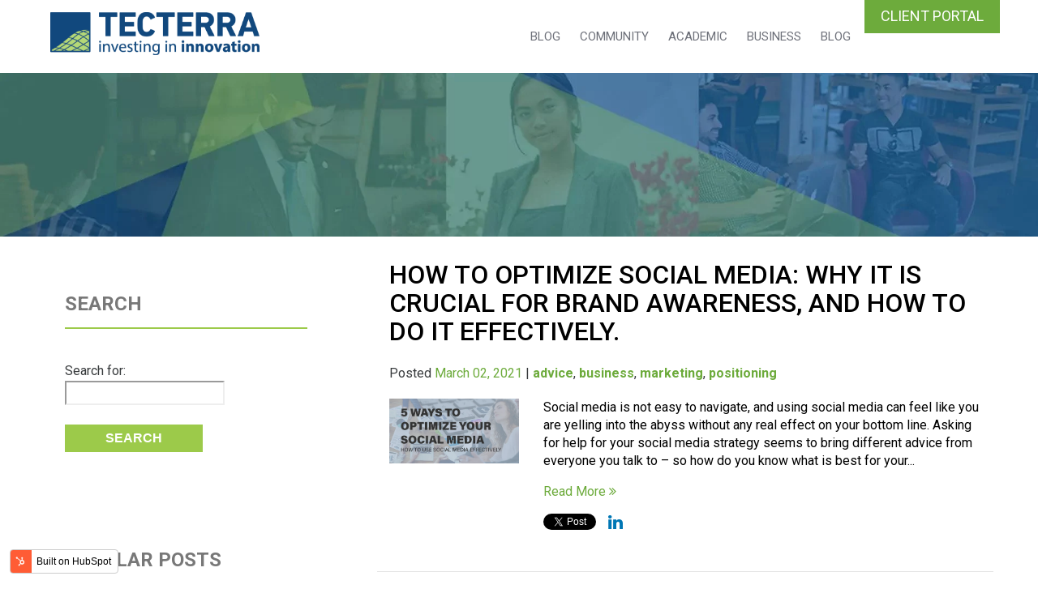

--- FILE ---
content_type: text/html; charset=UTF-8
request_url: https://blog.tecterra.com/tag/business
body_size: 7356
content:
<!doctype html><!--[if lt IE 7]> <html class="no-js lt-ie9 lt-ie8 lt-ie7" lang="en" > <![endif]--><!--[if IE 7]>    <html class="no-js lt-ie9 lt-ie8" lang="en" >        <![endif]--><!--[if IE 8]>    <html class="no-js lt-ie9" lang="en" >               <![endif]--><!--[if gt IE 8]><!--><html class="no-js" lang="en"><!--<![endif]--><head>
    <meta charset="utf-8">
    <meta http-equiv="X-UA-Compatible" content="IE=edge,chrome=1">
    <meta name="author" content="TECTERRA">
    <meta name="description" content="business | Learn about TECTERRA's programs, best practices, and stories about geospatial technologies. ">
    <meta name="generator" content="HubSpot">
    <title>TECTERRA Blog | business</title>
    <link rel="shortcut icon" href="https://blog.tecterra.com/hubfs/Tecterra_January2019/images/favicon.png">
    
<meta name="viewport" content="width=device-width, initial-scale=1">

    <script src="/hs/hsstatic/jquery-libs/static-1.1/jquery/jquery-1.7.1.js"></script>
<script>hsjQuery = window['jQuery'];</script>
    <meta property="og:description" content="business | Learn about TECTERRA's programs, best practices, and stories about geospatial technologies. ">
    <meta property="og:title" content="TECTERRA Blog | business">
    <meta name="twitter:description" content="business | Learn about TECTERRA's programs, best practices, and stories about geospatial technologies. ">
    <meta name="twitter:title" content="TECTERRA Blog | business">

    

    
    <style>
a.cta_button{-moz-box-sizing:content-box !important;-webkit-box-sizing:content-box !important;box-sizing:content-box !important;vertical-align:middle}.hs-breadcrumb-menu{list-style-type:none;margin:0px 0px 0px 0px;padding:0px 0px 0px 0px}.hs-breadcrumb-menu-item{float:left;padding:10px 0px 10px 10px}.hs-breadcrumb-menu-divider:before{content:'›';padding-left:10px}.hs-featured-image-link{border:0}.hs-featured-image{float:right;margin:0 0 20px 20px;max-width:50%}@media (max-width: 568px){.hs-featured-image{float:none;margin:0;width:100%;max-width:100%}}.hs-screen-reader-text{clip:rect(1px, 1px, 1px, 1px);height:1px;overflow:hidden;position:absolute !important;width:1px}
</style>

<link rel="stylesheet" href="https://blog.tecterra.com/hubfs/hub_generated/module_assets/1/11121125796/1744341786230/module_Blog_Search_-_TECTERRA_July2019_Theme.min.css">
<link rel="stylesheet" href="/hs/hsstatic/AsyncSupport/static-1.501/sass/rss_post_listing.css">
    

    



<meta property="og:type" content="blog">
<meta name="twitter:card" content="summary">
<meta name="twitter:domain" content="blog.tecterra.com">
<link rel="alternate" type="application/rss+xml" href="https://blog.tecterra.com/rss.xml">
<script src="//platform.linkedin.com/in.js" type="text/javascript">
    lang: en_US
</script>

<meta http-equiv="content-language" content="en">
<link rel="stylesheet" href="//7052064.fs1.hubspotusercontent-na1.net/hubfs/7052064/hub_generated/template_assets/DEFAULT_ASSET/1767118704405/template_layout.min.css">


<link rel="stylesheet" href="https://blog.tecterra.com/hubfs/hub_generated/template_assets/1/11108595804/1744300946319/template_TECTERRA_July2019-style.min.css">


</head>
<body class="blog   hs-blog-id-6852871201 hs-blog-listing" style="">
    <div class="header-container-wrapper">
    <div class="header-container container-fluid">

<div class="row-fluid-wrapper row-depth-1 row-number-1 ">
<div class="row-fluid ">
<div class="span12 widget-span widget-type-global_group " style="" data-widget-type="global_group" data-x="0" data-w="12">
<div class="" data-global-widget-path="generated_global_groups/11105034752.html"><div class="row-fluid-wrapper row-depth-1 row-number-1 ">
<div class="row-fluid ">
<div class="span12 widget-span widget-type-cell header-group" style="" data-widget-type="cell" data-x="0" data-w="12">

<div class="row-fluid-wrapper row-depth-1 row-number-2 ">
<div class="row-fluid ">
<div class="span12 widget-span widget-type-cell page-center" style="" data-widget-type="cell" data-x="0" data-w="12">

<div class="row-fluid-wrapper row-depth-1 row-number-3 ">
<div class="row-fluid ">
<div class="span12 widget-span widget-type-cell header-inner" style="" data-widget-type="cell" data-x="0" data-w="12">

<div class="row-fluid-wrapper row-depth-1 row-number-4 ">
<div class="row-fluid ">
<div class="span4 widget-span widget-type-custom_widget custom-logo" style="" data-widget-type="custom_widget" data-x="0" data-w="4">
<div id="hs_cos_wrapper_module_156273574258447" class="hs_cos_wrapper hs_cos_wrapper_widget hs_cos_wrapper_type_module widget-type-rich_text" style="" data-hs-cos-general-type="widget" data-hs-cos-type="module"><span id="hs_cos_wrapper_module_156273574258447_" class="hs_cos_wrapper hs_cos_wrapper_widget hs_cos_wrapper_type_rich_text" style="" data-hs-cos-general-type="widget" data-hs-cos-type="rich_text"><a href="http://tecterra.com" title="Welcome to Tecterra"> <img src="https://blog.tecterra.com/hubfs/TECTERRA_July2019/Images/logo.png" data-retina="//cdn2.hubspot.net/hubfs/5220778/TECTERRA_July2019/Images/logo.png" alt="Tecterra"> </a></span></div>

</div><!--end widget-span -->
<div class="span4 widget-span widget-type-custom_widget header-button" style="" data-widget-type="custom_widget" data-x="4" data-w="4">
<div id="hs_cos_wrapper_module_1562735962153149" class="hs_cos_wrapper hs_cos_wrapper_widget hs_cos_wrapper_type_module widget-type-rich_text" style="" data-hs-cos-general-type="widget" data-hs-cos-type="module"><span id="hs_cos_wrapper_module_1562735962153149_" class="hs_cos_wrapper hs_cos_wrapper_widget hs_cos_wrapper_type_rich_text" style="" data-hs-cos-general-type="widget" data-hs-cos-type="rich_text"><div>
<div><a href="http://tecterra.com/apply/" rel="noopener">CLIENT PORTAL</a></div>
</div></span></div>

</div><!--end widget-span -->
<div class="span4 widget-span widget-type-custom_widget custom-menu-primary" style="" data-widget-type="custom_widget" data-x="8" data-w="4">
<div id="hs_cos_wrapper_module_151811933987828" class="hs_cos_wrapper hs_cos_wrapper_widget hs_cos_wrapper_type_module widget-type-menu" style="" data-hs-cos-general-type="widget" data-hs-cos-type="module">
<span id="hs_cos_wrapper_module_151811933987828_" class="hs_cos_wrapper hs_cos_wrapper_widget hs_cos_wrapper_type_menu" style="" data-hs-cos-general-type="widget" data-hs-cos-type="menu"><div id="hs_menu_wrapper_module_151811933987828_" class="hs-menu-wrapper active-branch flyouts hs-menu-flow-horizontal" role="navigation" data-sitemap-name="default" data-menu-id="11113503437" aria-label="Navigation Menu">
 <ul role="menu">
  <li class="hs-menu-item hs-menu-depth-1" role="none"><a href="https://blog.tecterra.com/" role="menuitem">Blog</a></li>
  <li class="hs-menu-item hs-menu-depth-1" role="none"><a href="https://tecterra.com/programs-community/" role="menuitem">Community</a></li>
  <li class="hs-menu-item hs-menu-depth-1" role="none"><a href="https://tecterra.com/programs-academic/" role="menuitem">Academic</a></li>
  <li class="hs-menu-item hs-menu-depth-1" role="none"><a href="https://tecterra.com/business/" role="menuitem">Business</a></li>
  <li class="hs-menu-item hs-menu-depth-1" role="none"><a href="https://blog.tecterra.com" role="menuitem">Blog</a></li>
 </ul>
</div></span></div>

</div><!--end widget-span -->
</div><!--end row-->
</div><!--end row-wrapper -->

</div><!--end widget-span -->
</div><!--end row-->
</div><!--end row-wrapper -->

</div><!--end widget-span -->
</div><!--end row-->
</div><!--end row-wrapper -->

</div><!--end widget-span -->
</div><!--end row-->
</div><!--end row-wrapper -->

<div class="row-fluid-wrapper row-depth-1 row-number-5 ">
<div class="row-fluid ">
<div class="span12 widget-span widget-type-cell header-group-fixed" style="" data-widget-type="cell" data-x="0" data-w="12">

<div class="row-fluid-wrapper row-depth-1 row-number-6 ">
<div class="row-fluid ">
<div class="span12 widget-span widget-type-cell page-center" style="" data-widget-type="cell" data-x="0" data-w="12">

<div class="row-fluid-wrapper row-depth-1 row-number-7 ">
<div class="row-fluid ">
<div class="span12 widget-span widget-type-cell header-inner" style="" data-widget-type="cell" data-x="0" data-w="12">

<div class="row-fluid-wrapper row-depth-1 row-number-8 ">
<div class="row-fluid ">
<div class="span4 widget-span widget-type-custom_widget custom-logo" style="" data-widget-type="custom_widget" data-x="0" data-w="4">
<div id="hs_cos_wrapper_module_156290611482910" class="hs_cos_wrapper hs_cos_wrapper_widget hs_cos_wrapper_type_module widget-type-rich_text" style="" data-hs-cos-general-type="widget" data-hs-cos-type="module"><span id="hs_cos_wrapper_module_156290611482910_" class="hs_cos_wrapper hs_cos_wrapper_widget hs_cos_wrapper_type_rich_text" style="" data-hs-cos-general-type="widget" data-hs-cos-type="rich_text"><a href="http://tecterra.com" title="Welcome to Tecterra"> <img src="https://blog.tecterra.com/hubfs/TECTERRA_July2019/Images/logo.png" data-retina="//cdn2.hubspot.net/hubfs/5220778/TECTERRA_July2019/Images/logo.png" alt="Tecterra"> </a></span></div>

</div><!--end widget-span -->
<div class="span4 widget-span widget-type-custom_widget header-button" style="" data-widget-type="custom_widget" data-x="4" data-w="4">
<div id="hs_cos_wrapper_module_156290611482911" class="hs_cos_wrapper hs_cos_wrapper_widget hs_cos_wrapper_type_module widget-type-rich_text" style="" data-hs-cos-general-type="widget" data-hs-cos-type="module"><span id="hs_cos_wrapper_module_156290611482911_" class="hs_cos_wrapper hs_cos_wrapper_widget hs_cos_wrapper_type_rich_text" style="" data-hs-cos-general-type="widget" data-hs-cos-type="rich_text"><div>
<div><a href="https://tecterra.io/#/" rel=" noopener">Client Portal</a></div>
</div></span></div>

</div><!--end widget-span -->
<div class="span4 widget-span widget-type-custom_widget custom-menu-primary" style="" data-widget-type="custom_widget" data-x="8" data-w="4">
<div id="hs_cos_wrapper_module_156290611482912" class="hs_cos_wrapper hs_cos_wrapper_widget hs_cos_wrapper_type_module widget-type-menu" style="" data-hs-cos-general-type="widget" data-hs-cos-type="module">
<span id="hs_cos_wrapper_module_156290611482912_" class="hs_cos_wrapper hs_cos_wrapper_widget hs_cos_wrapper_type_menu" style="" data-hs-cos-general-type="widget" data-hs-cos-type="menu"><div id="hs_menu_wrapper_module_156290611482912_" class="hs-menu-wrapper active-branch flyouts hs-menu-flow-horizontal" role="navigation" data-sitemap-name="default" data-menu-id="11113503437" aria-label="Navigation Menu">
 <ul role="menu">
  <li class="hs-menu-item hs-menu-depth-1" role="none"><a href="https://blog.tecterra.com/" role="menuitem">Blog</a></li>
  <li class="hs-menu-item hs-menu-depth-1" role="none"><a href="https://tecterra.com/programs-community/" role="menuitem">Community</a></li>
  <li class="hs-menu-item hs-menu-depth-1" role="none"><a href="https://tecterra.com/programs-academic/" role="menuitem">Academic</a></li>
  <li class="hs-menu-item hs-menu-depth-1" role="none"><a href="https://tecterra.com/business/" role="menuitem">Business</a></li>
  <li class="hs-menu-item hs-menu-depth-1" role="none"><a href="https://blog.tecterra.com" role="menuitem">Blog</a></li>
 </ul>
</div></span></div>

</div><!--end widget-span -->
</div><!--end row-->
</div><!--end row-wrapper -->

</div><!--end widget-span -->
</div><!--end row-->
</div><!--end row-wrapper -->

</div><!--end widget-span -->
</div><!--end row-->
</div><!--end row-wrapper -->

</div><!--end widget-span -->
</div><!--end row-->
</div><!--end row-wrapper -->
</div>
</div><!--end widget-span -->
</div><!--end row-->
</div><!--end row-wrapper -->

    </div><!--end header -->
</div><!--end header wrapper -->

<div class="body-container-wrapper">
    <div class="body-container container-fluid">

<div class="row-fluid-wrapper row-depth-1 row-number-1 ">
<div class="row-fluid ">
<div class="span12 widget-span widget-type-custom_widget " style="" data-widget-type="custom_widget" data-x="0" data-w="12">
<div id="hs_cos_wrapper_module_1563219680624164" class="hs_cos_wrapper hs_cos_wrapper_widget hs_cos_wrapper_type_module" style="" data-hs-cos-general-type="widget" data-hs-cos-type="module">
<div class="banner-area" style="background-image: url(https://blog.tecterra.com/hubfs/ezgif.com-webp-to-jpg.jpg);"></div>

</div>

</div><!--end widget-span -->
</div><!--end row-->
</div><!--end row-wrapper -->

<div class="row-fluid-wrapper row-depth-1 row-number-2 ">
<div class="row-fluid ">
<div class="span12 widget-span widget-type-cell page-center content-wrapper" style="" data-widget-type="cell" data-x="0" data-w="12">

<div class="row-fluid-wrapper row-depth-1 row-number-3 ">
<div class="row-fluid ">
<div class="span8 widget-span widget-type-cell blog-content" style="" data-widget-type="cell" data-x="0" data-w="8">

<div class="row-fluid-wrapper row-depth-1 row-number-4 ">
<div class="row-fluid ">
<div class="span12 widget-span widget-type-custom_widget " style="" data-widget-type="custom_widget" data-x="0" data-w="12">
<div id="hs_cos_wrapper_module_1523032069834331" class="hs_cos_wrapper hs_cos_wrapper_widget hs_cos_wrapper_type_module widget-type-blog_content" style="" data-hs-cos-general-type="widget" data-hs-cos-type="module">
   <div class="blog-section">
<div class="blog-listing-wrapper cell-wrapper">
<div class="post-listing">
<div class="post-item clearfix">
<article class="clearfix">
<div class="row">
<div class="span12">
<a href="https://blog.tecterra.com/how-to-optimize-social-media">
<h2 class="post-title">How to optimize social media: Why it is crucial for brand awareness, and how to do it effectively.</h2>
</a>
</div>
</div>
<div class="row">
<div class="span12">
<div class="post-preamble">
Posted <a href="https://blog.tecterra.com/how-to-optimize-social-media">March 02, 2021</a> 
<span> | </span>
<span class="category-list">
<a class="topic-link" href="https://blog.tecterra.com/tag/advice"></a>
<strong><a href="https://blog.tecterra.com/tag/advice" rel="category tag">advice</a></strong>,
<a class="topic-link" href="https://blog.tecterra.com/tag/business"></a>
<strong><a href="https://blog.tecterra.com/tag/business" rel="category tag">business</a></strong>,
<a class="topic-link" href="https://blog.tecterra.com/tag/marketing"></a>
<strong><a href="https://blog.tecterra.com/tag/marketing" rel="category tag">marketing</a></strong>,
<a class="topic-link" href="https://blog.tecterra.com/tag/positioning"></a>
<strong><a href="https://blog.tecterra.com/tag/positioning" rel="category tag">positioning</a></strong>
</span> 
</div>
</div>
</div>
<div class="row">
<div class="span3">
<div class="post-image">
<a href="https://blog.tecterra.com/how-to-optimize-social-media"><img src="https://blog.tecterra.com/hs-fs/hubfs/Blog-cover-photo.jpg?width=914&amp;name=Blog-cover-photo.jpg" alt="How to optimize social media: Why it is crucial for brand awareness, and how to do it effectively."></a>
</div>
</div>
<div class="span9 ">
<div class="post-excerpt">
<p> Social media is not easy to navigate, and using social media can feel like you are yelling into the abyss without any real effect on your bottom line. Asking for help for your social media strategy seems to bring different advice from everyone you talk to – so how do you know what is best for your...</p>
<p><a class="read-more" href="https://blog.tecterra.com/how-to-optimize-social-media"> Read More <i class="fa fa-angle-double-right" aria-hidden="true"></i><br></a></p>
</div>
<div class="social">
<ul class="social-icons">
<li><a href="http://twitter.com/share" class="twitter-share-button" data-url="https://blog.tecterra.com/how-to-optimize-social-media" data-via="wpbeginner" data-text="https://blog.tecterra.com/how-to-optimize-social-media" data-count="vertical" target="_new"><i class="fa fa-lg fa-twitter"></i></a></li>
<li><a href="https://www.linkedin.com/shareArticle?mini=true&amp;url=https://blog.tecterra.com/how-to-optimize-social-media&amp;title=How%20to%20optimize%20social%20media:%20Why%20it%20is%20crucial%20for%20brand%20awareness,%20and%20how%20to%20do%20it%20effectively.&amp;summary=&amp;source=" target="_new"> <i class="fa fa-lg  fa-linkedin"></i> </a></li>
</ul>
</div>
</div>
</div>
<hr>
</article>
</div>
<div class="post-item clearfix">
<article class="clearfix">
<div class="row">
<div class="span12">
<a href="https://blog.tecterra.com/business-development-strategy">
<h2 class="post-title">Constructing your Business Development Strategy</h2>
</a>
</div>
</div>
<div class="row">
<div class="span12">
<div class="post-preamble">
Posted <a href="https://blog.tecterra.com/business-development-strategy">July 05, 2019</a> 
<span> | </span>
<span class="category-list">
<a class="topic-link" href="https://blog.tecterra.com/tag/business"></a>
<strong><a href="https://blog.tecterra.com/tag/business" rel="category tag">business</a></strong>,
<a class="topic-link" href="https://blog.tecterra.com/tag/strategy"></a>
<strong><a href="https://blog.tecterra.com/tag/strategy" rel="category tag">strategy</a></strong>
</span> 
</div>
</div>
</div>
<div class="row">
<div class="span3">
<div class="post-image">
<a href="https://blog.tecterra.com/business-development-strategy"><img src="https://blog.tecterra.com/hs-fs/hubfs/TT_IndustryPanel_IMG_1.jpg?width=914&amp;name=TT_IndustryPanel_IMG_1.jpg" alt="Constructing your Business Development Strategy"></a>
</div>
</div>
<div class="span9 ">
<div class="post-excerpt">
<p> During an industry panel luncheon, we heard from individuals from a variety of backgrounds on how they construct their business development strategies - here’s what we learned:</p>
<p><a class="read-more" href="https://blog.tecterra.com/business-development-strategy"> Read More <i class="fa fa-angle-double-right" aria-hidden="true"></i><br></a></p>
</div>
<div class="social">
<ul class="social-icons">
<li><a href="http://twitter.com/share" class="twitter-share-button" data-url="https://blog.tecterra.com/business-development-strategy" data-via="wpbeginner" data-text="https://blog.tecterra.com/business-development-strategy" data-count="vertical" target="_new"><i class="fa fa-lg fa-twitter"></i></a></li>
<li><a href="https://www.linkedin.com/shareArticle?mini=true&amp;url=https://blog.tecterra.com/business-development-strategy&amp;title=Constructing%20your%20Business%20Development%20Strategy&amp;summary=&amp;source=" target="_new"> <i class="fa fa-lg  fa-linkedin"></i> </a></li>
</ul>
</div>
</div>
</div>
<hr>
</article>
</div>
<div class="post-item clearfix">
<article class="clearfix">
<div class="row">
<div class="span12">
<a href="https://blog.tecterra.com/trade-show-economics-get-more-bang-for-your-buck">
<h2 class="post-title">Trade Show Economics: Get more bang for your buck!</h2>
</a>
</div>
</div>
<div class="row">
<div class="span12">
<div class="post-preamble">
Posted <a href="https://blog.tecterra.com/trade-show-economics-get-more-bang-for-your-buck">April 25, 2018</a> 
<span> | </span>
<span class="category-list">
<a class="topic-link" href="https://blog.tecterra.com/tag/advice"></a>
<strong><a href="https://blog.tecterra.com/tag/advice" rel="category tag">advice</a></strong>,
<a class="topic-link" href="https://blog.tecterra.com/tag/business"></a>
<strong><a href="https://blog.tecterra.com/tag/business" rel="category tag">business</a></strong>,
<a class="topic-link" href="https://blog.tecterra.com/tag/conference"></a>
<strong><a href="https://blog.tecterra.com/tag/conference" rel="category tag">conference</a></strong>,
<a class="topic-link" href="https://blog.tecterra.com/tag/entrepreneur"></a>
<strong><a href="https://blog.tecterra.com/tag/entrepreneur" rel="category tag">entrepreneur</a></strong>,
<a class="topic-link" href="https://blog.tecterra.com/tag/entrepreneurs"></a>
<strong><a href="https://blog.tecterra.com/tag/entrepreneurs" rel="category tag">entrepreneurs</a></strong>,
<a class="topic-link" href="https://blog.tecterra.com/tag/event"></a>
<strong><a href="https://blog.tecterra.com/tag/event" rel="category tag">event</a></strong>,
<a class="topic-link" href="https://blog.tecterra.com/tag/trade-show"></a>
<strong><a href="https://blog.tecterra.com/tag/trade-show" rel="category tag">trade show</a></strong>,
<a class="topic-link" href="https://blog.tecterra.com/tag/tradeshow"></a>
<strong><a href="https://blog.tecterra.com/tag/tradeshow" rel="category tag">tradeshow</a></strong>,
<a class="topic-link" href="https://blog.tecterra.com/tag/blog"></a>
<strong><a href="https://blog.tecterra.com/tag/blog" rel="category tag">Blog</a></strong>,
<a class="topic-link" href="https://blog.tecterra.com/tag/strategic-thinking"></a>
<strong><a href="https://blog.tecterra.com/tag/strategic-thinking" rel="category tag">strategic thinking</a></strong>,
<a class="topic-link" href="https://blog.tecterra.com/tag/technology"></a>
<strong><a href="https://blog.tecterra.com/tag/technology" rel="category tag">technology</a></strong>,
<a class="topic-link" href="https://blog.tecterra.com/tag/trade-show-booth"></a>
<strong><a href="https://blog.tecterra.com/tag/trade-show-booth" rel="category tag">trade show booth</a></strong>
</span> 
</div>
</div>
</div>
<div class="row">
<div class="span9 no-feat-img">
<div class="post-excerpt">
<p> The season is upon us. A time of tradeshows and events, excitement to connect with customers and vendors, scouring the tradeshow floor for leads, and anxiously anticipating your customer’s reactions as you announce new product launches or improvements. You have invested time and money into...</p>
<p><a class="read-more" href="https://blog.tecterra.com/trade-show-economics-get-more-bang-for-your-buck"> Read More <i class="fa fa-angle-double-right" aria-hidden="true"></i><br></a></p>
</div>
<div class="social">
<ul class="social-icons">
<li><a href="http://twitter.com/share" class="twitter-share-button" data-url="https://blog.tecterra.com/trade-show-economics-get-more-bang-for-your-buck" data-via="wpbeginner" data-text="https://blog.tecterra.com/trade-show-economics-get-more-bang-for-your-buck" data-count="vertical" target="_new"><i class="fa fa-lg fa-twitter"></i></a></li>
<li><a href="https://www.linkedin.com/shareArticle?mini=true&amp;url=https://blog.tecterra.com/trade-show-economics-get-more-bang-for-your-buck&amp;title=Trade%20Show%20Economics:%20Get%20more%20bang%20for%20your%20buck!&amp;summary=&amp;source=" target="_new"> <i class="fa fa-lg  fa-linkedin"></i> </a></li>
</ul>
</div>
</div>
</div>
<hr>
</article>
</div>
</div>
<div class="blog-pagination">
</div>
</div>
</div>
</div>

</div><!--end widget-span -->
</div><!--end row-->
</div><!--end row-wrapper -->

</div><!--end widget-span -->
<div class="span4 widget-span widget-type-cell blog-sidebar" style="" data-widget-type="cell" data-x="8" data-w="4">

<div class="row-fluid-wrapper row-depth-1 row-number-5 ">
<div class="row-fluid ">
<div class="span12 widget-span widget-type-custom_widget sidebar-widget" style="" data-widget-type="custom_widget" data-x="0" data-w="12">
<div id="hs_cos_wrapper_module_15627590404781481" class="hs_cos_wrapper hs_cos_wrapper_widget hs_cos_wrapper_type_module" style="" data-hs-cos-general-type="widget" data-hs-cos-type="module"><div class="hs-search-field"> 
    <div class="hs-search-field__bar"> 
      <form class="search-form" action="/hs-search-results">
        <h2>SEARCH</h2>
      <hr>
      <label>
        <span class="screen-reader-text search-label">Search for:</span>
        <br>
        <input type="text" class="hs-search-field__input">
      </label>
      <br>
      <input type="submit" class="search-submit" value="Search">
        

      </form>
    </div>
    <ul class="hs-search-field__suggestions"></ul>
</div></div>

</div><!--end widget-span -->
</div><!--end row-->
</div><!--end row-wrapper -->

<div class="row-fluid-wrapper row-depth-1 row-number-6 ">
<div class="row-fluid ">
<div class="span12 widget-span widget-type-custom_widget sidebar-widget" style="" data-widget-type="custom_widget" data-x="0" data-w="12">
<div id="hs_cos_wrapper_module_1523032037008319" class="hs_cos_wrapper hs_cos_wrapper_widget hs_cos_wrapper_type_module widget-type-post_listing" style="" data-hs-cos-general-type="widget" data-hs-cos-type="module">
  


<span id="hs_cos_wrapper_module_1523032037008319_" class="hs_cos_wrapper hs_cos_wrapper_widget hs_cos_wrapper_type_post_listing" style="" data-hs-cos-general-type="widget" data-hs-cos-type="post_listing"><div class="block">
  <h3>POPULAR POSTS</h3>
  <div class="widget-module">
    <ul class="hs-hash-89519083-1767429887394">
    </ul>
  </div>
</div>
</span></div>

</div><!--end widget-span -->
</div><!--end row-->
</div><!--end row-wrapper -->

<div class="row-fluid-wrapper row-depth-1 row-number-7 ">
<div class="row-fluid ">
<div class="span12 widget-span widget-type-custom_widget sidebar-widget" style="" data-widget-type="custom_widget" data-x="0" data-w="12">
<div id="hs_cos_wrapper_module_1523032024362314" class="hs_cos_wrapper hs_cos_wrapper_widget hs_cos_wrapper_type_module widget-type-post_filter" style="" data-hs-cos-general-type="widget" data-hs-cos-type="module">


  



  




<span id="hs_cos_wrapper_module_1523032024362314_" class="hs_cos_wrapper hs_cos_wrapper_widget hs_cos_wrapper_type_post_filter" style="" data-hs-cos-general-type="widget" data-hs-cos-type="post_filter"><div class="block">
  <h3>CATEGORIES</h3>
  <div class="widget-module">
    <ul>
      
        <li>
          <a href="https://blog.tecterra.com/tag/industry">industry <span class="filter-link-count" dir="ltr">(30)</span></a>
        </li>
      
        <li>
          <a href="https://blog.tecterra.com/tag/technology">technology <span class="filter-link-count" dir="ltr">(25)</span></a>
        </li>
      
        <li>
          <a href="https://blog.tecterra.com/tag/geospatial-is-everywhere">geospatial is everywhere <span class="filter-link-count" dir="ltr">(19)</span></a>
        </li>
      
        <li>
          <a href="https://blog.tecterra.com/tag/portfolio-story">Portfolio Story <span class="filter-link-count" dir="ltr">(15)</span></a>
        </li>
      
        <li>
          <a href="https://blog.tecterra.com/tag/awards">awards <span class="filter-link-count" dir="ltr">(14)</span></a>
        </li>
      
        <li style="display:none;">
          <a href="https://blog.tecterra.com/tag/future">future <span class="filter-link-count" dir="ltr">(13)</span></a>
        </li>
      
        <li style="display:none;">
          <a href="https://blog.tecterra.com/tag/geospatial">geospatial <span class="filter-link-count" dir="ltr">(13)</span></a>
        </li>
      
        <li style="display:none;">
          <a href="https://blog.tecterra.com/tag/award-winners">award winners <span class="filter-link-count" dir="ltr">(12)</span></a>
        </li>
      
        <li style="display:none;">
          <a href="https://blog.tecterra.com/tag/news">news <span class="filter-link-count" dir="ltr">(12)</span></a>
        </li>
      
        <li style="display:none;">
          <a href="https://blog.tecterra.com/tag/funding">funding <span class="filter-link-count" dir="ltr">(10)</span></a>
        </li>
      
        <li style="display:none;">
          <a href="https://blog.tecterra.com/tag/entrepreneur">entrepreneur <span class="filter-link-count" dir="ltr">(9)</span></a>
        </li>
      
        <li style="display:none;">
          <a href="https://blog.tecterra.com/tag/success">success <span class="filter-link-count" dir="ltr">(9)</span></a>
        </li>
      
        <li style="display:none;">
          <a href="https://blog.tecterra.com/tag/blog">Blog <span class="filter-link-count" dir="ltr">(8)</span></a>
        </li>
      
        <li style="display:none;">
          <a href="https://blog.tecterra.com/tag/location-analytics">location analytics <span class="filter-link-count" dir="ltr">(8)</span></a>
        </li>
      
        <li style="display:none;">
          <a href="https://blog.tecterra.com/tag/celebrate">celebrate <span class="filter-link-count" dir="ltr">(7)</span></a>
        </li>
      
        <li style="display:none;">
          <a href="https://blog.tecterra.com/tag/commercialization">commercialization <span class="filter-link-count" dir="ltr">(7)</span></a>
        </li>
      
        <li style="display:none;">
          <a href="https://blog.tecterra.com/tag/entrepreneurs">entrepreneurs <span class="filter-link-count" dir="ltr">(7)</span></a>
        </li>
      
        <li style="display:none;">
          <a href="https://blog.tecterra.com/tag/artificial-intelligence">artificial intelligence <span class="filter-link-count" dir="ltr">(6)</span></a>
        </li>
      
        <li style="display:none;">
          <a href="https://blog.tecterra.com/tag/grow">grow <span class="filter-link-count" dir="ltr">(6)</span></a>
        </li>
      
        <li style="display:none;">
          <a href="https://blog.tecterra.com/tag/north51">North51 <span class="filter-link-count" dir="ltr">(5)</span></a>
        </li>
      
        <li style="display:none;">
          <a href="https://blog.tecterra.com/tag/growth">growth <span class="filter-link-count" dir="ltr">(5)</span></a>
        </li>
      
        <li style="display:none;">
          <a href="https://blog.tecterra.com/tag/iot">iot <span class="filter-link-count" dir="ltr">(5)</span></a>
        </li>
      
        <li style="display:none;">
          <a href="https://blog.tecterra.com/tag/marketing">marketing <span class="filter-link-count" dir="ltr">(5)</span></a>
        </li>
      
        <li style="display:none;">
          <a href="https://blog.tecterra.com/tag/recap">recap <span class="filter-link-count" dir="ltr">(5)</span></a>
        </li>
      
        <li style="display:none;">
          <a href="https://blog.tecterra.com/tag/advice">advice <span class="filter-link-count" dir="ltr">(4)</span></a>
        </li>
      
        <li style="display:none;">
          <a href="https://blog.tecterra.com/tag/breakthrough">breakthrough <span class="filter-link-count" dir="ltr">(4)</span></a>
        </li>
      
        <li style="display:none;">
          <a href="https://blog.tecterra.com/tag/conference">conference <span class="filter-link-count" dir="ltr">(4)</span></a>
        </li>
      
        <li style="display:none;">
          <a href="https://blog.tecterra.com/tag/ecosystem">ecosystem <span class="filter-link-count" dir="ltr">(4)</span></a>
        </li>
      
        <li style="display:none;">
          <a href="https://blog.tecterra.com/tag/internet-of-things">internet of things <span class="filter-link-count" dir="ltr">(4)</span></a>
        </li>
      
        <li style="display:none;">
          <a href="https://blog.tecterra.com/tag/strategy">strategy <span class="filter-link-count" dir="ltr">(4)</span></a>
        </li>
      
        <li style="display:none;">
          <a href="https://blog.tecterra.com/tag/update">update <span class="filter-link-count" dir="ltr">(4)</span></a>
        </li>
      
        <li style="display:none;">
          <a href="https://blog.tecterra.com/tag/analysis">analysis <span class="filter-link-count" dir="ltr">(3)</span></a>
        </li>
      
        <li style="display:none;">
          <a href="https://blog.tecterra.com/tag/application">application <span class="filter-link-count" dir="ltr">(3)</span></a>
        </li>
      
        <li style="display:none;">
          <a href="https://blog.tecterra.com/tag/business">business <span class="filter-link-count" dir="ltr">(3)</span></a>
        </li>
      
        <li style="display:none;">
          <a href="https://blog.tecterra.com/tag/data">data <span class="filter-link-count" dir="ltr">(3)</span></a>
        </li>
      
        <li style="display:none;">
          <a href="https://blog.tecterra.com/tag/drones">drones <span class="filter-link-count" dir="ltr">(3)</span></a>
        </li>
      
        <li style="display:none;">
          <a href="https://blog.tecterra.com/tag/event">event <span class="filter-link-count" dir="ltr">(3)</span></a>
        </li>
      
        <li style="display:none;">
          <a href="https://blog.tecterra.com/tag/geomatics">geomatics <span class="filter-link-count" dir="ltr">(3)</span></a>
        </li>
      
        <li style="display:none;">
          <a href="https://blog.tecterra.com/tag/investment">investment <span class="filter-link-count" dir="ltr">(3)</span></a>
        </li>
      
        <li style="display:none;">
          <a href="https://blog.tecterra.com/tag/machine-learning">machine learning <span class="filter-link-count" dir="ltr">(3)</span></a>
        </li>
      
        <li style="display:none;">
          <a href="https://blog.tecterra.com/tag/mapping">mapping <span class="filter-link-count" dir="ltr">(3)</span></a>
        </li>
      
        <li style="display:none;">
          <a href="https://blog.tecterra.com/tag/off-the-map">off the map <span class="filter-link-count" dir="ltr">(3)</span></a>
        </li>
      
        <li style="display:none;">
          <a href="https://blog.tecterra.com/tag/satellite">satellite <span class="filter-link-count" dir="ltr">(3)</span></a>
        </li>
      
        <li style="display:none;">
          <a href="https://blog.tecterra.com/tag/strategic-planning">strategic planning <span class="filter-link-count" dir="ltr">(3)</span></a>
        </li>
      
        <li style="display:none;">
          <a href="https://blog.tecterra.com/tag/strategic-thinking">strategic thinking <span class="filter-link-count" dir="ltr">(3)</span></a>
        </li>
      
        <li style="display:none;">
          <a href="https://blog.tecterra.com/tag/equity">equity <span class="filter-link-count" dir="ltr">(2)</span></a>
        </li>
      
        <li style="display:none;">
          <a href="https://blog.tecterra.com/tag/evolution">evolution <span class="filter-link-count" dir="ltr">(2)</span></a>
        </li>
      
        <li style="display:none;">
          <a href="https://blog.tecterra.com/tag/geospace">geospace <span class="filter-link-count" dir="ltr">(2)</span></a>
        </li>
      
        <li style="display:none;">
          <a href="https://blog.tecterra.com/tag/judges">judges <span class="filter-link-count" dir="ltr">(2)</span></a>
        </li>
      
        <li style="display:none;">
          <a href="https://blog.tecterra.com/tag/maps">maps <span class="filter-link-count" dir="ltr">(2)</span></a>
        </li>
      
        <li style="display:none;">
          <a href="https://blog.tecterra.com/tag/new">new <span class="filter-link-count" dir="ltr">(2)</span></a>
        </li>
      
        <li style="display:none;">
          <a href="https://blog.tecterra.com/tag/planning">planning <span class="filter-link-count" dir="ltr">(2)</span></a>
        </li>
      
        <li style="display:none;">
          <a href="https://blog.tecterra.com/tag/podcast">podcast <span class="filter-link-count" dir="ltr">(2)</span></a>
        </li>
      
        <li style="display:none;">
          <a href="https://blog.tecterra.com/tag/positioning">positioning <span class="filter-link-count" dir="ltr">(2)</span></a>
        </li>
      
        <li style="display:none;">
          <a href="https://blog.tecterra.com/tag/press-release">press release <span class="filter-link-count" dir="ltr">(2)</span></a>
        </li>
      
        <li style="display:none;">
          <a href="https://blog.tecterra.com/tag/programs">programs <span class="filter-link-count" dir="ltr">(2)</span></a>
        </li>
      
        <li style="display:none;">
          <a href="https://blog.tecterra.com/tag/questions">questions <span class="filter-link-count" dir="ltr">(2)</span></a>
        </li>
      
        <li style="display:none;">
          <a href="https://blog.tecterra.com/tag/radar">radar <span class="filter-link-count" dir="ltr">(2)</span></a>
        </li>
      
        <li style="display:none;">
          <a href="https://blog.tecterra.com/tag/remote-sensing">remote sensing <span class="filter-link-count" dir="ltr">(2)</span></a>
        </li>
      
        <li style="display:none;">
          <a href="https://blog.tecterra.com/tag/sme">sme <span class="filter-link-count" dir="ltr">(2)</span></a>
        </li>
      
        <li style="display:none;">
          <a href="https://blog.tecterra.com/tag/tradeshow">tradeshow <span class="filter-link-count" dir="ltr">(2)</span></a>
        </li>
      
        <li style="display:none;">
          <a href="https://blog.tecterra.com/tag/3d-printing">3d printing <span class="filter-link-count" dir="ltr">(1)</span></a>
        </li>
      
        <li style="display:none;">
          <a href="https://blog.tecterra.com/tag/ask-richard">Ask Richard <span class="filter-link-count" dir="ltr">(1)</span></a>
        </li>
      
        <li style="display:none;">
          <a href="https://blog.tecterra.com/tag/faq">FAQ <span class="filter-link-count" dir="ltr">(1)</span></a>
        </li>
      
        <li style="display:none;">
          <a href="https://blog.tecterra.com/tag/gnss">GNSS <span class="filter-link-count" dir="ltr">(1)</span></a>
        </li>
      
        <li style="display:none;">
          <a href="https://blog.tecterra.com/tag/richard">Richard <span class="filter-link-count" dir="ltr">(1)</span></a>
        </li>
      
        <li style="display:none;">
          <a href="https://blog.tecterra.com/tag/tecterra-community-blog">TECTERRA Community Blog <span class="filter-link-count" dir="ltr">(1)</span></a>
        </li>
      
        <li style="display:none;">
          <a href="https://blog.tecterra.com/tag/uncategorized">Uncategorized <span class="filter-link-count" dir="ltr">(1)</span></a>
        </li>
      
        <li style="display:none;">
          <a href="https://blog.tecterra.com/tag/answers">answers <span class="filter-link-count" dir="ltr">(1)</span></a>
        </li>
      
        <li style="display:none;">
          <a href="https://blog.tecterra.com/tag/athome">athome <span class="filter-link-count" dir="ltr">(1)</span></a>
        </li>
      
        <li style="display:none;">
          <a href="https://blog.tecterra.com/tag/common-questions">common questions <span class="filter-link-count" dir="ltr">(1)</span></a>
        </li>
      
        <li style="display:none;">
          <a href="https://blog.tecterra.com/tag/community">community <span class="filter-link-count" dir="ltr">(1)</span></a>
        </li>
      
        <li style="display:none;">
          <a href="https://blog.tecterra.com/tag/consultant">consultant <span class="filter-link-count" dir="ltr">(1)</span></a>
        </li>
      
        <li style="display:none;">
          <a href="https://blog.tecterra.com/tag/control">control <span class="filter-link-count" dir="ltr">(1)</span></a>
        </li>
      
        <li style="display:none;">
          <a href="https://blog.tecterra.com/tag/developers">developers <span class="filter-link-count" dir="ltr">(1)</span></a>
        </li>
      
        <li style="display:none;">
          <a href="https://blog.tecterra.com/tag/environment">environment, <span class="filter-link-count" dir="ltr">(1)</span></a>
        </li>
      
        <li style="display:none;">
          <a href="https://blog.tecterra.com/tag/gps">gps <span class="filter-link-count" dir="ltr">(1)</span></a>
        </li>
      
        <li style="display:none;">
          <a href="https://blog.tecterra.com/tag/hardware">hardware <span class="filter-link-count" dir="ltr">(1)</span></a>
        </li>
      
        <li style="display:none;">
          <a href="https://blog.tecterra.com/tag/location">location <span class="filter-link-count" dir="ltr">(1)</span></a>
        </li>
      
        <li style="display:none;">
          <a href="https://blog.tecterra.com/tag/logistics">logistics <span class="filter-link-count" dir="ltr">(1)</span></a>
        </li>
      
        <li style="display:none;">
          <a href="https://blog.tecterra.com/tag/mapscaping">mapscaping <span class="filter-link-count" dir="ltr">(1)</span></a>
        </li>
      
        <li style="display:none;">
          <a href="https://blog.tecterra.com/tag/open-source">open source <span class="filter-link-count" dir="ltr">(1)</span></a>
        </li>
      
        <li style="display:none;">
          <a href="https://blog.tecterra.com/tag/our-story">our story <span class="filter-link-count" dir="ltr">(1)</span></a>
        </li>
      
        <li style="display:none;">
          <a href="https://blog.tecterra.com/tag/portal">portal <span class="filter-link-count" dir="ltr">(1)</span></a>
        </li>
      
        <li style="display:none;">
          <a href="https://blog.tecterra.com/tag/portfolio">portfolio <span class="filter-link-count" dir="ltr">(1)</span></a>
        </li>
      
        <li style="display:none;">
          <a href="https://blog.tecterra.com/tag/student">student <span class="filter-link-count" dir="ltr">(1)</span></a>
        </li>
      
        <li style="display:none;">
          <a href="https://blog.tecterra.com/tag/team">team <span class="filter-link-count" dir="ltr">(1)</span></a>
        </li>
      
        <li style="display:none;">
          <a href="https://blog.tecterra.com/tag/trade-show">trade show <span class="filter-link-count" dir="ltr">(1)</span></a>
        </li>
      
        <li style="display:none;">
          <a href="https://blog.tecterra.com/tag/trade-show-booth">trade show booth <span class="filter-link-count" dir="ltr">(1)</span></a>
        </li>
      
    </ul>
    
      <a class="filter-expand-link" href="#">See all</a>
    
  </div>
</div>
</span></div>

</div><!--end widget-span -->
</div><!--end row-->
</div><!--end row-wrapper -->

<div class="row-fluid-wrapper row-depth-1 row-number-8 ">
<div class="row-fluid ">
<div class="span12 widget-span widget-type-custom_widget sidebar-widget filter-by-month" style="" data-widget-type="custom_widget" data-x="0" data-w="12">
<div id="hs_cos_wrapper_module_15627587737321380" class="hs_cos_wrapper hs_cos_wrapper_widget hs_cos_wrapper_type_module widget-type-post_filter" style="" data-hs-cos-general-type="widget" data-hs-cos-type="module">


  



  




<span id="hs_cos_wrapper_module_15627587737321380_" class="hs_cos_wrapper hs_cos_wrapper_widget hs_cos_wrapper_type_post_filter" style="" data-hs-cos-general-type="widget" data-hs-cos-type="post_filter"><div class="block">
  <h3>ARCHIVES</h3>
  <div class="widget-module">
    <ul>
      
        <li>
          <a href="https://blog.tecterra.com/archive/2020/01">January 2020 <span class="filter-link-count" dir="ltr">(6)</span></a>
        </li>
      
        <li>
          <a href="https://blog.tecterra.com/archive/2019/03">March 2019 <span class="filter-link-count" dir="ltr">(5)</span></a>
        </li>
      
        <li>
          <a href="https://blog.tecterra.com/archive/2019/10">October 2019 <span class="filter-link-count" dir="ltr">(5)</span></a>
        </li>
      
        <li>
          <a href="https://blog.tecterra.com/archive/2020/03">March 2020 <span class="filter-link-count" dir="ltr">(5)</span></a>
        </li>
      
        <li>
          <a href="https://blog.tecterra.com/archive/2019/12">December 2019 <span class="filter-link-count" dir="ltr">(4)</span></a>
        </li>
      
        <li style="display:none;">
          <a href="https://blog.tecterra.com/archive/2020/02">February 2020 <span class="filter-link-count" dir="ltr">(4)</span></a>
        </li>
      
        <li style="display:none;">
          <a href="https://blog.tecterra.com/archive/2019/05">May 2019 <span class="filter-link-count" dir="ltr">(3)</span></a>
        </li>
      
        <li style="display:none;">
          <a href="https://blog.tecterra.com/archive/2019/08">August 2019 <span class="filter-link-count" dir="ltr">(3)</span></a>
        </li>
      
        <li style="display:none;">
          <a href="https://blog.tecterra.com/archive/2019/09">September 2019 <span class="filter-link-count" dir="ltr">(3)</span></a>
        </li>
      
        <li style="display:none;">
          <a href="https://blog.tecterra.com/archive/2020/06">June 2020 <span class="filter-link-count" dir="ltr">(3)</span></a>
        </li>
      
        <li style="display:none;">
          <a href="https://blog.tecterra.com/archive/2021/03">March 2021 <span class="filter-link-count" dir="ltr">(3)</span></a>
        </li>
      
        <li style="display:none;">
          <a href="https://blog.tecterra.com/archive/2021/04">April 2021 <span class="filter-link-count" dir="ltr">(3)</span></a>
        </li>
      
        <li style="display:none;">
          <a href="https://blog.tecterra.com/archive/2021/05">May 2021 <span class="filter-link-count" dir="ltr">(3)</span></a>
        </li>
      
        <li style="display:none;">
          <a href="https://blog.tecterra.com/archive/2018/04">April 2018 <span class="filter-link-count" dir="ltr">(2)</span></a>
        </li>
      
        <li style="display:none;">
          <a href="https://blog.tecterra.com/archive/2018/06">June 2018 <span class="filter-link-count" dir="ltr">(2)</span></a>
        </li>
      
        <li style="display:none;">
          <a href="https://blog.tecterra.com/archive/2019/06">June 2019 <span class="filter-link-count" dir="ltr">(2)</span></a>
        </li>
      
        <li style="display:none;">
          <a href="https://blog.tecterra.com/archive/2019/07">July 2019 <span class="filter-link-count" dir="ltr">(2)</span></a>
        </li>
      
        <li style="display:none;">
          <a href="https://blog.tecterra.com/archive/2019/11">November 2019 <span class="filter-link-count" dir="ltr">(2)</span></a>
        </li>
      
        <li style="display:none;">
          <a href="https://blog.tecterra.com/archive/2020/05">May 2020 <span class="filter-link-count" dir="ltr">(2)</span></a>
        </li>
      
        <li style="display:none;">
          <a href="https://blog.tecterra.com/archive/2020/07">July 2020 <span class="filter-link-count" dir="ltr">(2)</span></a>
        </li>
      
        <li style="display:none;">
          <a href="https://blog.tecterra.com/archive/2020/10">October 2020 <span class="filter-link-count" dir="ltr">(2)</span></a>
        </li>
      
        <li style="display:none;">
          <a href="https://blog.tecterra.com/archive/2021/02">February 2021 <span class="filter-link-count" dir="ltr">(2)</span></a>
        </li>
      
        <li style="display:none;">
          <a href="https://blog.tecterra.com/archive/2021/10">October 2021 <span class="filter-link-count" dir="ltr">(2)</span></a>
        </li>
      
        <li style="display:none;">
          <a href="https://blog.tecterra.com/archive/2021/11">November 2021 <span class="filter-link-count" dir="ltr">(2)</span></a>
        </li>
      
        <li style="display:none;">
          <a href="https://blog.tecterra.com/archive/2022/09">September 2022 <span class="filter-link-count" dir="ltr">(2)</span></a>
        </li>
      
        <li style="display:none;">
          <a href="https://blog.tecterra.com/archive/2023/01">January 2023 <span class="filter-link-count" dir="ltr">(2)</span></a>
        </li>
      
        <li style="display:none;">
          <a href="https://blog.tecterra.com/archive/2017/08">August 2017 <span class="filter-link-count" dir="ltr">(1)</span></a>
        </li>
      
        <li style="display:none;">
          <a href="https://blog.tecterra.com/archive/2017/10">October 2017 <span class="filter-link-count" dir="ltr">(1)</span></a>
        </li>
      
        <li style="display:none;">
          <a href="https://blog.tecterra.com/archive/2017/11">November 2017 <span class="filter-link-count" dir="ltr">(1)</span></a>
        </li>
      
        <li style="display:none;">
          <a href="https://blog.tecterra.com/archive/2017/12">December 2017 <span class="filter-link-count" dir="ltr">(1)</span></a>
        </li>
      
        <li style="display:none;">
          <a href="https://blog.tecterra.com/archive/2018/01">January 2018 <span class="filter-link-count" dir="ltr">(1)</span></a>
        </li>
      
        <li style="display:none;">
          <a href="https://blog.tecterra.com/archive/2018/03">March 2018 <span class="filter-link-count" dir="ltr">(1)</span></a>
        </li>
      
        <li style="display:none;">
          <a href="https://blog.tecterra.com/archive/2018/09">September 2018 <span class="filter-link-count" dir="ltr">(1)</span></a>
        </li>
      
        <li style="display:none;">
          <a href="https://blog.tecterra.com/archive/2018/11">November 2018 <span class="filter-link-count" dir="ltr">(1)</span></a>
        </li>
      
        <li style="display:none;">
          <a href="https://blog.tecterra.com/archive/2019/01">January 2019 <span class="filter-link-count" dir="ltr">(1)</span></a>
        </li>
      
        <li style="display:none;">
          <a href="https://blog.tecterra.com/archive/2020/04">April 2020 <span class="filter-link-count" dir="ltr">(1)</span></a>
        </li>
      
        <li style="display:none;">
          <a href="https://blog.tecterra.com/archive/2020/09">September 2020 <span class="filter-link-count" dir="ltr">(1)</span></a>
        </li>
      
        <li style="display:none;">
          <a href="https://blog.tecterra.com/archive/2020/11">November 2020 <span class="filter-link-count" dir="ltr">(1)</span></a>
        </li>
      
        <li style="display:none;">
          <a href="https://blog.tecterra.com/archive/2020/12">December 2020 <span class="filter-link-count" dir="ltr">(1)</span></a>
        </li>
      
        <li style="display:none;">
          <a href="https://blog.tecterra.com/archive/2021/01">January 2021 <span class="filter-link-count" dir="ltr">(1)</span></a>
        </li>
      
        <li style="display:none;">
          <a href="https://blog.tecterra.com/archive/2021/06">June 2021 <span class="filter-link-count" dir="ltr">(1)</span></a>
        </li>
      
        <li style="display:none;">
          <a href="https://blog.tecterra.com/archive/2021/07">July 2021 <span class="filter-link-count" dir="ltr">(1)</span></a>
        </li>
      
        <li style="display:none;">
          <a href="https://blog.tecterra.com/archive/2021/08">August 2021 <span class="filter-link-count" dir="ltr">(1)</span></a>
        </li>
      
        <li style="display:none;">
          <a href="https://blog.tecterra.com/archive/2021/09">September 2021 <span class="filter-link-count" dir="ltr">(1)</span></a>
        </li>
      
        <li style="display:none;">
          <a href="https://blog.tecterra.com/archive/2021/12">December 2021 <span class="filter-link-count" dir="ltr">(1)</span></a>
        </li>
      
        <li style="display:none;">
          <a href="https://blog.tecterra.com/archive/2022/01">January 2022 <span class="filter-link-count" dir="ltr">(1)</span></a>
        </li>
      
        <li style="display:none;">
          <a href="https://blog.tecterra.com/archive/2022/02">February 2022 <span class="filter-link-count" dir="ltr">(1)</span></a>
        </li>
      
        <li style="display:none;">
          <a href="https://blog.tecterra.com/archive/2022/03">March 2022 <span class="filter-link-count" dir="ltr">(1)</span></a>
        </li>
      
        <li style="display:none;">
          <a href="https://blog.tecterra.com/archive/2022/04">April 2022 <span class="filter-link-count" dir="ltr">(1)</span></a>
        </li>
      
        <li style="display:none;">
          <a href="https://blog.tecterra.com/archive/2022/05">May 2022 <span class="filter-link-count" dir="ltr">(1)</span></a>
        </li>
      
        <li style="display:none;">
          <a href="https://blog.tecterra.com/archive/2022/06">June 2022 <span class="filter-link-count" dir="ltr">(1)</span></a>
        </li>
      
        <li style="display:none;">
          <a href="https://blog.tecterra.com/archive/2022/10">October 2022 <span class="filter-link-count" dir="ltr">(1)</span></a>
        </li>
      
        <li style="display:none;">
          <a href="https://blog.tecterra.com/archive/2022/12">December 2022 <span class="filter-link-count" dir="ltr">(1)</span></a>
        </li>
      
        <li style="display:none;">
          <a href="https://blog.tecterra.com/archive/2023/04">April 2023 <span class="filter-link-count" dir="ltr">(1)</span></a>
        </li>
      
    </ul>
    
      <a class="filter-expand-link" href="#">See all</a>
    
  </div>
</div>
</span></div>

</div><!--end widget-span -->
</div><!--end row-->
</div><!--end row-wrapper -->

</div><!--end widget-span -->
</div><!--end row-->
</div><!--end row-wrapper -->

<div class="row-fluid-wrapper row-depth-1 row-number-9 ">
<div class="row-fluid ">
<div class="span12 widget-span widget-type-cell accordion-group" style="" data-widget-type="cell" data-x="0" data-w="12">

<div class="row-fluid-wrapper row-depth-1 row-number-10 ">
<div class="row-fluid ">
<div class="span12 widget-span widget-type-custom_widget card" style="" data-widget-type="custom_widget" data-x="0" data-w="12">
<div id="hs_cos_wrapper_module_156291276913534" class="hs_cos_wrapper hs_cos_wrapper_widget hs_cos_wrapper_type_module widget-type-post_listing" style="" data-hs-cos-general-type="widget" data-hs-cos-type="module">
  


<span id="hs_cos_wrapper_module_156291276913534_" class="hs_cos_wrapper hs_cos_wrapper_widget hs_cos_wrapper_type_post_listing" style="" data-hs-cos-general-type="widget" data-hs-cos-type="post_listing"><div class="block">
  <h3>RECENT POSTS</h3>
  <div class="widget-module">
    <ul class="hs-hash-76999220-1767429887407">
    </ul>
  </div>
</div>
</span></div>

</div><!--end widget-span -->
</div><!--end row-->
</div><!--end row-wrapper -->

<div class="row-fluid-wrapper row-depth-1 row-number-11 ">
<div class="row-fluid ">
<div class="span12 widget-span widget-type-custom_widget card" style="" data-widget-type="custom_widget" data-x="0" data-w="12">
<div id="hs_cos_wrapper_module_156291276913535" class="hs_cos_wrapper hs_cos_wrapper_widget hs_cos_wrapper_type_module widget-type-post_filter" style="" data-hs-cos-general-type="widget" data-hs-cos-type="module">


  



  




<span id="hs_cos_wrapper_module_156291276913535_" class="hs_cos_wrapper hs_cos_wrapper_widget hs_cos_wrapper_type_post_filter" style="" data-hs-cos-general-type="widget" data-hs-cos-type="post_filter"><div class="block">
  <h3>CATEGORIES</h3>
  <div class="widget-module">
    <ul>
      
        <li>
          <a href="https://blog.tecterra.com/tag/industry">industry <span class="filter-link-count" dir="ltr">(30)</span></a>
        </li>
      
        <li>
          <a href="https://blog.tecterra.com/tag/technology">technology <span class="filter-link-count" dir="ltr">(25)</span></a>
        </li>
      
        <li>
          <a href="https://blog.tecterra.com/tag/geospatial-is-everywhere">geospatial is everywhere <span class="filter-link-count" dir="ltr">(19)</span></a>
        </li>
      
        <li>
          <a href="https://blog.tecterra.com/tag/portfolio-story">Portfolio Story <span class="filter-link-count" dir="ltr">(15)</span></a>
        </li>
      
        <li>
          <a href="https://blog.tecterra.com/tag/awards">awards <span class="filter-link-count" dir="ltr">(14)</span></a>
        </li>
      
        <li style="display:none;">
          <a href="https://blog.tecterra.com/tag/future">future <span class="filter-link-count" dir="ltr">(13)</span></a>
        </li>
      
        <li style="display:none;">
          <a href="https://blog.tecterra.com/tag/geospatial">geospatial <span class="filter-link-count" dir="ltr">(13)</span></a>
        </li>
      
        <li style="display:none;">
          <a href="https://blog.tecterra.com/tag/award-winners">award winners <span class="filter-link-count" dir="ltr">(12)</span></a>
        </li>
      
        <li style="display:none;">
          <a href="https://blog.tecterra.com/tag/news">news <span class="filter-link-count" dir="ltr">(12)</span></a>
        </li>
      
        <li style="display:none;">
          <a href="https://blog.tecterra.com/tag/funding">funding <span class="filter-link-count" dir="ltr">(10)</span></a>
        </li>
      
        <li style="display:none;">
          <a href="https://blog.tecterra.com/tag/entrepreneur">entrepreneur <span class="filter-link-count" dir="ltr">(9)</span></a>
        </li>
      
        <li style="display:none;">
          <a href="https://blog.tecterra.com/tag/success">success <span class="filter-link-count" dir="ltr">(9)</span></a>
        </li>
      
        <li style="display:none;">
          <a href="https://blog.tecterra.com/tag/blog">Blog <span class="filter-link-count" dir="ltr">(8)</span></a>
        </li>
      
        <li style="display:none;">
          <a href="https://blog.tecterra.com/tag/location-analytics">location analytics <span class="filter-link-count" dir="ltr">(8)</span></a>
        </li>
      
        <li style="display:none;">
          <a href="https://blog.tecterra.com/tag/celebrate">celebrate <span class="filter-link-count" dir="ltr">(7)</span></a>
        </li>
      
        <li style="display:none;">
          <a href="https://blog.tecterra.com/tag/commercialization">commercialization <span class="filter-link-count" dir="ltr">(7)</span></a>
        </li>
      
        <li style="display:none;">
          <a href="https://blog.tecterra.com/tag/entrepreneurs">entrepreneurs <span class="filter-link-count" dir="ltr">(7)</span></a>
        </li>
      
        <li style="display:none;">
          <a href="https://blog.tecterra.com/tag/artificial-intelligence">artificial intelligence <span class="filter-link-count" dir="ltr">(6)</span></a>
        </li>
      
        <li style="display:none;">
          <a href="https://blog.tecterra.com/tag/grow">grow <span class="filter-link-count" dir="ltr">(6)</span></a>
        </li>
      
        <li style="display:none;">
          <a href="https://blog.tecterra.com/tag/north51">North51 <span class="filter-link-count" dir="ltr">(5)</span></a>
        </li>
      
        <li style="display:none;">
          <a href="https://blog.tecterra.com/tag/growth">growth <span class="filter-link-count" dir="ltr">(5)</span></a>
        </li>
      
        <li style="display:none;">
          <a href="https://blog.tecterra.com/tag/iot">iot <span class="filter-link-count" dir="ltr">(5)</span></a>
        </li>
      
        <li style="display:none;">
          <a href="https://blog.tecterra.com/tag/marketing">marketing <span class="filter-link-count" dir="ltr">(5)</span></a>
        </li>
      
        <li style="display:none;">
          <a href="https://blog.tecterra.com/tag/recap">recap <span class="filter-link-count" dir="ltr">(5)</span></a>
        </li>
      
        <li style="display:none;">
          <a href="https://blog.tecterra.com/tag/advice">advice <span class="filter-link-count" dir="ltr">(4)</span></a>
        </li>
      
        <li style="display:none;">
          <a href="https://blog.tecterra.com/tag/breakthrough">breakthrough <span class="filter-link-count" dir="ltr">(4)</span></a>
        </li>
      
        <li style="display:none;">
          <a href="https://blog.tecterra.com/tag/conference">conference <span class="filter-link-count" dir="ltr">(4)</span></a>
        </li>
      
        <li style="display:none;">
          <a href="https://blog.tecterra.com/tag/ecosystem">ecosystem <span class="filter-link-count" dir="ltr">(4)</span></a>
        </li>
      
        <li style="display:none;">
          <a href="https://blog.tecterra.com/tag/internet-of-things">internet of things <span class="filter-link-count" dir="ltr">(4)</span></a>
        </li>
      
        <li style="display:none;">
          <a href="https://blog.tecterra.com/tag/strategy">strategy <span class="filter-link-count" dir="ltr">(4)</span></a>
        </li>
      
        <li style="display:none;">
          <a href="https://blog.tecterra.com/tag/update">update <span class="filter-link-count" dir="ltr">(4)</span></a>
        </li>
      
        <li style="display:none;">
          <a href="https://blog.tecterra.com/tag/analysis">analysis <span class="filter-link-count" dir="ltr">(3)</span></a>
        </li>
      
        <li style="display:none;">
          <a href="https://blog.tecterra.com/tag/application">application <span class="filter-link-count" dir="ltr">(3)</span></a>
        </li>
      
        <li style="display:none;">
          <a href="https://blog.tecterra.com/tag/business">business <span class="filter-link-count" dir="ltr">(3)</span></a>
        </li>
      
        <li style="display:none;">
          <a href="https://blog.tecterra.com/tag/data">data <span class="filter-link-count" dir="ltr">(3)</span></a>
        </li>
      
        <li style="display:none;">
          <a href="https://blog.tecterra.com/tag/drones">drones <span class="filter-link-count" dir="ltr">(3)</span></a>
        </li>
      
        <li style="display:none;">
          <a href="https://blog.tecterra.com/tag/event">event <span class="filter-link-count" dir="ltr">(3)</span></a>
        </li>
      
        <li style="display:none;">
          <a href="https://blog.tecterra.com/tag/geomatics">geomatics <span class="filter-link-count" dir="ltr">(3)</span></a>
        </li>
      
        <li style="display:none;">
          <a href="https://blog.tecterra.com/tag/investment">investment <span class="filter-link-count" dir="ltr">(3)</span></a>
        </li>
      
        <li style="display:none;">
          <a href="https://blog.tecterra.com/tag/machine-learning">machine learning <span class="filter-link-count" dir="ltr">(3)</span></a>
        </li>
      
        <li style="display:none;">
          <a href="https://blog.tecterra.com/tag/mapping">mapping <span class="filter-link-count" dir="ltr">(3)</span></a>
        </li>
      
        <li style="display:none;">
          <a href="https://blog.tecterra.com/tag/off-the-map">off the map <span class="filter-link-count" dir="ltr">(3)</span></a>
        </li>
      
        <li style="display:none;">
          <a href="https://blog.tecterra.com/tag/satellite">satellite <span class="filter-link-count" dir="ltr">(3)</span></a>
        </li>
      
        <li style="display:none;">
          <a href="https://blog.tecterra.com/tag/strategic-planning">strategic planning <span class="filter-link-count" dir="ltr">(3)</span></a>
        </li>
      
        <li style="display:none;">
          <a href="https://blog.tecterra.com/tag/strategic-thinking">strategic thinking <span class="filter-link-count" dir="ltr">(3)</span></a>
        </li>
      
        <li style="display:none;">
          <a href="https://blog.tecterra.com/tag/equity">equity <span class="filter-link-count" dir="ltr">(2)</span></a>
        </li>
      
        <li style="display:none;">
          <a href="https://blog.tecterra.com/tag/evolution">evolution <span class="filter-link-count" dir="ltr">(2)</span></a>
        </li>
      
        <li style="display:none;">
          <a href="https://blog.tecterra.com/tag/geospace">geospace <span class="filter-link-count" dir="ltr">(2)</span></a>
        </li>
      
        <li style="display:none;">
          <a href="https://blog.tecterra.com/tag/judges">judges <span class="filter-link-count" dir="ltr">(2)</span></a>
        </li>
      
        <li style="display:none;">
          <a href="https://blog.tecterra.com/tag/maps">maps <span class="filter-link-count" dir="ltr">(2)</span></a>
        </li>
      
        <li style="display:none;">
          <a href="https://blog.tecterra.com/tag/new">new <span class="filter-link-count" dir="ltr">(2)</span></a>
        </li>
      
        <li style="display:none;">
          <a href="https://blog.tecterra.com/tag/planning">planning <span class="filter-link-count" dir="ltr">(2)</span></a>
        </li>
      
        <li style="display:none;">
          <a href="https://blog.tecterra.com/tag/podcast">podcast <span class="filter-link-count" dir="ltr">(2)</span></a>
        </li>
      
        <li style="display:none;">
          <a href="https://blog.tecterra.com/tag/positioning">positioning <span class="filter-link-count" dir="ltr">(2)</span></a>
        </li>
      
        <li style="display:none;">
          <a href="https://blog.tecterra.com/tag/press-release">press release <span class="filter-link-count" dir="ltr">(2)</span></a>
        </li>
      
        <li style="display:none;">
          <a href="https://blog.tecterra.com/tag/programs">programs <span class="filter-link-count" dir="ltr">(2)</span></a>
        </li>
      
        <li style="display:none;">
          <a href="https://blog.tecterra.com/tag/questions">questions <span class="filter-link-count" dir="ltr">(2)</span></a>
        </li>
      
        <li style="display:none;">
          <a href="https://blog.tecterra.com/tag/radar">radar <span class="filter-link-count" dir="ltr">(2)</span></a>
        </li>
      
        <li style="display:none;">
          <a href="https://blog.tecterra.com/tag/remote-sensing">remote sensing <span class="filter-link-count" dir="ltr">(2)</span></a>
        </li>
      
        <li style="display:none;">
          <a href="https://blog.tecterra.com/tag/sme">sme <span class="filter-link-count" dir="ltr">(2)</span></a>
        </li>
      
        <li style="display:none;">
          <a href="https://blog.tecterra.com/tag/tradeshow">tradeshow <span class="filter-link-count" dir="ltr">(2)</span></a>
        </li>
      
        <li style="display:none;">
          <a href="https://blog.tecterra.com/tag/3d-printing">3d printing <span class="filter-link-count" dir="ltr">(1)</span></a>
        </li>
      
        <li style="display:none;">
          <a href="https://blog.tecterra.com/tag/ask-richard">Ask Richard <span class="filter-link-count" dir="ltr">(1)</span></a>
        </li>
      
        <li style="display:none;">
          <a href="https://blog.tecterra.com/tag/faq">FAQ <span class="filter-link-count" dir="ltr">(1)</span></a>
        </li>
      
        <li style="display:none;">
          <a href="https://blog.tecterra.com/tag/gnss">GNSS <span class="filter-link-count" dir="ltr">(1)</span></a>
        </li>
      
        <li style="display:none;">
          <a href="https://blog.tecterra.com/tag/richard">Richard <span class="filter-link-count" dir="ltr">(1)</span></a>
        </li>
      
        <li style="display:none;">
          <a href="https://blog.tecterra.com/tag/tecterra-community-blog">TECTERRA Community Blog <span class="filter-link-count" dir="ltr">(1)</span></a>
        </li>
      
        <li style="display:none;">
          <a href="https://blog.tecterra.com/tag/uncategorized">Uncategorized <span class="filter-link-count" dir="ltr">(1)</span></a>
        </li>
      
        <li style="display:none;">
          <a href="https://blog.tecterra.com/tag/answers">answers <span class="filter-link-count" dir="ltr">(1)</span></a>
        </li>
      
        <li style="display:none;">
          <a href="https://blog.tecterra.com/tag/athome">athome <span class="filter-link-count" dir="ltr">(1)</span></a>
        </li>
      
        <li style="display:none;">
          <a href="https://blog.tecterra.com/tag/common-questions">common questions <span class="filter-link-count" dir="ltr">(1)</span></a>
        </li>
      
        <li style="display:none;">
          <a href="https://blog.tecterra.com/tag/community">community <span class="filter-link-count" dir="ltr">(1)</span></a>
        </li>
      
        <li style="display:none;">
          <a href="https://blog.tecterra.com/tag/consultant">consultant <span class="filter-link-count" dir="ltr">(1)</span></a>
        </li>
      
        <li style="display:none;">
          <a href="https://blog.tecterra.com/tag/control">control <span class="filter-link-count" dir="ltr">(1)</span></a>
        </li>
      
        <li style="display:none;">
          <a href="https://blog.tecterra.com/tag/developers">developers <span class="filter-link-count" dir="ltr">(1)</span></a>
        </li>
      
        <li style="display:none;">
          <a href="https://blog.tecterra.com/tag/environment">environment, <span class="filter-link-count" dir="ltr">(1)</span></a>
        </li>
      
        <li style="display:none;">
          <a href="https://blog.tecterra.com/tag/gps">gps <span class="filter-link-count" dir="ltr">(1)</span></a>
        </li>
      
        <li style="display:none;">
          <a href="https://blog.tecterra.com/tag/hardware">hardware <span class="filter-link-count" dir="ltr">(1)</span></a>
        </li>
      
        <li style="display:none;">
          <a href="https://blog.tecterra.com/tag/location">location <span class="filter-link-count" dir="ltr">(1)</span></a>
        </li>
      
        <li style="display:none;">
          <a href="https://blog.tecterra.com/tag/logistics">logistics <span class="filter-link-count" dir="ltr">(1)</span></a>
        </li>
      
        <li style="display:none;">
          <a href="https://blog.tecterra.com/tag/mapscaping">mapscaping <span class="filter-link-count" dir="ltr">(1)</span></a>
        </li>
      
        <li style="display:none;">
          <a href="https://blog.tecterra.com/tag/open-source">open source <span class="filter-link-count" dir="ltr">(1)</span></a>
        </li>
      
        <li style="display:none;">
          <a href="https://blog.tecterra.com/tag/our-story">our story <span class="filter-link-count" dir="ltr">(1)</span></a>
        </li>
      
        <li style="display:none;">
          <a href="https://blog.tecterra.com/tag/portal">portal <span class="filter-link-count" dir="ltr">(1)</span></a>
        </li>
      
        <li style="display:none;">
          <a href="https://blog.tecterra.com/tag/portfolio">portfolio <span class="filter-link-count" dir="ltr">(1)</span></a>
        </li>
      
        <li style="display:none;">
          <a href="https://blog.tecterra.com/tag/student">student <span class="filter-link-count" dir="ltr">(1)</span></a>
        </li>
      
        <li style="display:none;">
          <a href="https://blog.tecterra.com/tag/team">team <span class="filter-link-count" dir="ltr">(1)</span></a>
        </li>
      
        <li style="display:none;">
          <a href="https://blog.tecterra.com/tag/trade-show">trade show <span class="filter-link-count" dir="ltr">(1)</span></a>
        </li>
      
        <li style="display:none;">
          <a href="https://blog.tecterra.com/tag/trade-show-booth">trade show booth <span class="filter-link-count" dir="ltr">(1)</span></a>
        </li>
      
    </ul>
    
      <a class="filter-expand-link" href="#">See all</a>
    
  </div>
</div>
</span></div>

</div><!--end widget-span -->
</div><!--end row-->
</div><!--end row-wrapper -->

<div class="row-fluid-wrapper row-depth-1 row-number-12 ">
<div class="row-fluid ">
<div class="span12 widget-span widget-type-custom_widget card" style="" data-widget-type="custom_widget" data-x="0" data-w="12">
<div id="hs_cos_wrapper_module_156291276913536" class="hs_cos_wrapper hs_cos_wrapper_widget hs_cos_wrapper_type_module widget-type-post_filter" style="" data-hs-cos-general-type="widget" data-hs-cos-type="module">


  



  




<span id="hs_cos_wrapper_module_156291276913536_" class="hs_cos_wrapper hs_cos_wrapper_widget hs_cos_wrapper_type_post_filter" style="" data-hs-cos-general-type="widget" data-hs-cos-type="post_filter"><div class="block">
  <h3>ARCHIVES</h3>
  <div class="widget-module">
    <ul>
      
        <li>
          <a href="https://blog.tecterra.com/archive/2020/01">January 2020 <span class="filter-link-count" dir="ltr">(6)</span></a>
        </li>
      
        <li>
          <a href="https://blog.tecterra.com/archive/2019/03">March 2019 <span class="filter-link-count" dir="ltr">(5)</span></a>
        </li>
      
        <li>
          <a href="https://blog.tecterra.com/archive/2019/10">October 2019 <span class="filter-link-count" dir="ltr">(5)</span></a>
        </li>
      
        <li>
          <a href="https://blog.tecterra.com/archive/2020/03">March 2020 <span class="filter-link-count" dir="ltr">(5)</span></a>
        </li>
      
        <li>
          <a href="https://blog.tecterra.com/archive/2019/12">December 2019 <span class="filter-link-count" dir="ltr">(4)</span></a>
        </li>
      
        <li style="display:none;">
          <a href="https://blog.tecterra.com/archive/2020/02">February 2020 <span class="filter-link-count" dir="ltr">(4)</span></a>
        </li>
      
        <li style="display:none;">
          <a href="https://blog.tecterra.com/archive/2019/05">May 2019 <span class="filter-link-count" dir="ltr">(3)</span></a>
        </li>
      
        <li style="display:none;">
          <a href="https://blog.tecterra.com/archive/2019/08">August 2019 <span class="filter-link-count" dir="ltr">(3)</span></a>
        </li>
      
        <li style="display:none;">
          <a href="https://blog.tecterra.com/archive/2019/09">September 2019 <span class="filter-link-count" dir="ltr">(3)</span></a>
        </li>
      
        <li style="display:none;">
          <a href="https://blog.tecterra.com/archive/2020/06">June 2020 <span class="filter-link-count" dir="ltr">(3)</span></a>
        </li>
      
        <li style="display:none;">
          <a href="https://blog.tecterra.com/archive/2021/03">March 2021 <span class="filter-link-count" dir="ltr">(3)</span></a>
        </li>
      
        <li style="display:none;">
          <a href="https://blog.tecterra.com/archive/2021/04">April 2021 <span class="filter-link-count" dir="ltr">(3)</span></a>
        </li>
      
        <li style="display:none;">
          <a href="https://blog.tecterra.com/archive/2021/05">May 2021 <span class="filter-link-count" dir="ltr">(3)</span></a>
        </li>
      
        <li style="display:none;">
          <a href="https://blog.tecterra.com/archive/2018/04">April 2018 <span class="filter-link-count" dir="ltr">(2)</span></a>
        </li>
      
        <li style="display:none;">
          <a href="https://blog.tecterra.com/archive/2018/06">June 2018 <span class="filter-link-count" dir="ltr">(2)</span></a>
        </li>
      
        <li style="display:none;">
          <a href="https://blog.tecterra.com/archive/2019/06">June 2019 <span class="filter-link-count" dir="ltr">(2)</span></a>
        </li>
      
        <li style="display:none;">
          <a href="https://blog.tecterra.com/archive/2019/07">July 2019 <span class="filter-link-count" dir="ltr">(2)</span></a>
        </li>
      
        <li style="display:none;">
          <a href="https://blog.tecterra.com/archive/2019/11">November 2019 <span class="filter-link-count" dir="ltr">(2)</span></a>
        </li>
      
        <li style="display:none;">
          <a href="https://blog.tecterra.com/archive/2020/05">May 2020 <span class="filter-link-count" dir="ltr">(2)</span></a>
        </li>
      
        <li style="display:none;">
          <a href="https://blog.tecterra.com/archive/2020/07">July 2020 <span class="filter-link-count" dir="ltr">(2)</span></a>
        </li>
      
        <li style="display:none;">
          <a href="https://blog.tecterra.com/archive/2020/10">October 2020 <span class="filter-link-count" dir="ltr">(2)</span></a>
        </li>
      
        <li style="display:none;">
          <a href="https://blog.tecterra.com/archive/2021/02">February 2021 <span class="filter-link-count" dir="ltr">(2)</span></a>
        </li>
      
        <li style="display:none;">
          <a href="https://blog.tecterra.com/archive/2021/10">October 2021 <span class="filter-link-count" dir="ltr">(2)</span></a>
        </li>
      
        <li style="display:none;">
          <a href="https://blog.tecterra.com/archive/2021/11">November 2021 <span class="filter-link-count" dir="ltr">(2)</span></a>
        </li>
      
        <li style="display:none;">
          <a href="https://blog.tecterra.com/archive/2022/09">September 2022 <span class="filter-link-count" dir="ltr">(2)</span></a>
        </li>
      
        <li style="display:none;">
          <a href="https://blog.tecterra.com/archive/2023/01">January 2023 <span class="filter-link-count" dir="ltr">(2)</span></a>
        </li>
      
        <li style="display:none;">
          <a href="https://blog.tecterra.com/archive/2017/08">August 2017 <span class="filter-link-count" dir="ltr">(1)</span></a>
        </li>
      
        <li style="display:none;">
          <a href="https://blog.tecterra.com/archive/2017/10">October 2017 <span class="filter-link-count" dir="ltr">(1)</span></a>
        </li>
      
        <li style="display:none;">
          <a href="https://blog.tecterra.com/archive/2017/11">November 2017 <span class="filter-link-count" dir="ltr">(1)</span></a>
        </li>
      
        <li style="display:none;">
          <a href="https://blog.tecterra.com/archive/2017/12">December 2017 <span class="filter-link-count" dir="ltr">(1)</span></a>
        </li>
      
        <li style="display:none;">
          <a href="https://blog.tecterra.com/archive/2018/01">January 2018 <span class="filter-link-count" dir="ltr">(1)</span></a>
        </li>
      
        <li style="display:none;">
          <a href="https://blog.tecterra.com/archive/2018/03">March 2018 <span class="filter-link-count" dir="ltr">(1)</span></a>
        </li>
      
        <li style="display:none;">
          <a href="https://blog.tecterra.com/archive/2018/09">September 2018 <span class="filter-link-count" dir="ltr">(1)</span></a>
        </li>
      
        <li style="display:none;">
          <a href="https://blog.tecterra.com/archive/2018/11">November 2018 <span class="filter-link-count" dir="ltr">(1)</span></a>
        </li>
      
        <li style="display:none;">
          <a href="https://blog.tecterra.com/archive/2019/01">January 2019 <span class="filter-link-count" dir="ltr">(1)</span></a>
        </li>
      
        <li style="display:none;">
          <a href="https://blog.tecterra.com/archive/2020/04">April 2020 <span class="filter-link-count" dir="ltr">(1)</span></a>
        </li>
      
        <li style="display:none;">
          <a href="https://blog.tecterra.com/archive/2020/09">September 2020 <span class="filter-link-count" dir="ltr">(1)</span></a>
        </li>
      
        <li style="display:none;">
          <a href="https://blog.tecterra.com/archive/2020/11">November 2020 <span class="filter-link-count" dir="ltr">(1)</span></a>
        </li>
      
        <li style="display:none;">
          <a href="https://blog.tecterra.com/archive/2020/12">December 2020 <span class="filter-link-count" dir="ltr">(1)</span></a>
        </li>
      
        <li style="display:none;">
          <a href="https://blog.tecterra.com/archive/2021/01">January 2021 <span class="filter-link-count" dir="ltr">(1)</span></a>
        </li>
      
        <li style="display:none;">
          <a href="https://blog.tecterra.com/archive/2021/06">June 2021 <span class="filter-link-count" dir="ltr">(1)</span></a>
        </li>
      
        <li style="display:none;">
          <a href="https://blog.tecterra.com/archive/2021/07">July 2021 <span class="filter-link-count" dir="ltr">(1)</span></a>
        </li>
      
        <li style="display:none;">
          <a href="https://blog.tecterra.com/archive/2021/08">August 2021 <span class="filter-link-count" dir="ltr">(1)</span></a>
        </li>
      
        <li style="display:none;">
          <a href="https://blog.tecterra.com/archive/2021/09">September 2021 <span class="filter-link-count" dir="ltr">(1)</span></a>
        </li>
      
        <li style="display:none;">
          <a href="https://blog.tecterra.com/archive/2021/12">December 2021 <span class="filter-link-count" dir="ltr">(1)</span></a>
        </li>
      
        <li style="display:none;">
          <a href="https://blog.tecterra.com/archive/2022/01">January 2022 <span class="filter-link-count" dir="ltr">(1)</span></a>
        </li>
      
        <li style="display:none;">
          <a href="https://blog.tecterra.com/archive/2022/02">February 2022 <span class="filter-link-count" dir="ltr">(1)</span></a>
        </li>
      
        <li style="display:none;">
          <a href="https://blog.tecterra.com/archive/2022/03">March 2022 <span class="filter-link-count" dir="ltr">(1)</span></a>
        </li>
      
        <li style="display:none;">
          <a href="https://blog.tecterra.com/archive/2022/04">April 2022 <span class="filter-link-count" dir="ltr">(1)</span></a>
        </li>
      
        <li style="display:none;">
          <a href="https://blog.tecterra.com/archive/2022/05">May 2022 <span class="filter-link-count" dir="ltr">(1)</span></a>
        </li>
      
        <li style="display:none;">
          <a href="https://blog.tecterra.com/archive/2022/06">June 2022 <span class="filter-link-count" dir="ltr">(1)</span></a>
        </li>
      
        <li style="display:none;">
          <a href="https://blog.tecterra.com/archive/2022/10">October 2022 <span class="filter-link-count" dir="ltr">(1)</span></a>
        </li>
      
        <li style="display:none;">
          <a href="https://blog.tecterra.com/archive/2022/12">December 2022 <span class="filter-link-count" dir="ltr">(1)</span></a>
        </li>
      
        <li style="display:none;">
          <a href="https://blog.tecterra.com/archive/2023/04">April 2023 <span class="filter-link-count" dir="ltr">(1)</span></a>
        </li>
      
    </ul>
    
      <a class="filter-expand-link" href="#">See all</a>
    
  </div>
</div>
</span></div>

</div><!--end widget-span -->
</div><!--end row-->
</div><!--end row-wrapper -->

</div><!--end widget-span -->
</div><!--end row-->
</div><!--end row-wrapper -->

</div><!--end widget-span -->
</div><!--end row-->
</div><!--end row-wrapper -->

    </div><!--end body -->
</div><!--end body wrapper -->

<div class="footer-container-wrapper">
    <div class="footer-container container-fluid">

<div class="row-fluid-wrapper row-depth-1 row-number-1 ">
<div class="row-fluid ">
<div class="span12 widget-span widget-type-global_group " style="" data-widget-type="global_group" data-x="0" data-w="12">
<div class="" data-global-widget-path="generated_global_groups/11105034754.html"><div class="row-fluid-wrapper row-depth-1 row-number-1 ">
<div class="row-fluid ">
<div class="span12 widget-span widget-type-cell footer-top" style="" data-widget-type="cell" data-x="0" data-w="12">

<div class="row-fluid-wrapper row-depth-1 row-number-2 ">
<div class="row-fluid ">
<div class="span12 widget-span widget-type-cell page-center" style="" data-widget-type="cell" data-x="0" data-w="12">

<div class="row-fluid-wrapper row-depth-1 row-number-3 ">
<div class="row-fluid ">
<div class="span3 widget-span widget-type-cell footer-col footer-col-1" style="" data-widget-type="cell" data-x="0" data-w="3">

<div class="row-fluid-wrapper row-depth-1 row-number-4 ">
<div class="row-fluid ">
<div class="span12 widget-span widget-type-custom_widget footer-logo" style="" data-widget-type="custom_widget" data-x="0" data-w="12">
<div id="hs_cos_wrapper_module_151811918217345" class="hs_cos_wrapper hs_cos_wrapper_widget hs_cos_wrapper_type_module widget-type-rich_text" style="" data-hs-cos-general-type="widget" data-hs-cos-type="module"><span id="hs_cos_wrapper_module_151811918217345_" class="hs_cos_wrapper hs_cos_wrapper_widget hs_cos_wrapper_type_rich_text" style="" data-hs-cos-general-type="widget" data-hs-cos-type="rich_text"><div><img src="https://blog.tecterra.com/hubfs/TECTERRA_July2019/Images/ezgif.com-webp-to-jpg%20(1).jpg" alt="Tecterra"></div>
<div>
<div>
<p>3608 33 St. NW<br>Calgary, Alberta<br>T2L 2A6</p>
<p>T: 403.532.4275</p>
</div>
</div></span></div>

</div><!--end widget-span -->
</div><!--end row-->
</div><!--end row-wrapper -->

</div><!--end widget-span -->
<div class="span3 widget-span widget-type-cell footer-col footer-col-2" style="" data-widget-type="cell" data-x="3" data-w="3">

<div class="row-fluid-wrapper row-depth-1 row-number-5 ">
<div class="row-fluid ">
<div class="span12 widget-span widget-type-custom_widget footer-menu" style="" data-widget-type="custom_widget" data-x="0" data-w="12">
<div id="hs_cos_wrapper_module_1562737093921696" class="hs_cos_wrapper hs_cos_wrapper_widget hs_cos_wrapper_type_module widget-type-simple_menu" style="" data-hs-cos-general-type="widget" data-hs-cos-type="module"><span id="hs_cos_wrapper_module_1562737093921696_" class="hs_cos_wrapper hs_cos_wrapper_widget hs_cos_wrapper_type_simple_menu" style="" data-hs-cos-general-type="widget" data-hs-cos-type="simple_menu"><div id="hs_menu_wrapper_module_1562737093921696_" class="hs-menu-wrapper active-branch flyouts hs-menu-flow-vertical" role="navigation" data-sitemap-name="" data-menu-id="" aria-label="Navigation Menu">
 <ul role="menu">
  <li class="hs-menu-item hs-menu-depth-1" role="none"><a href="https://tecterra.io/#/" role="menuitem" target="_self">Client Portal</a></li>
  <li class="hs-menu-item hs-menu-depth-1" role="none"><a href="https://nowherepodcast.com" role="menuitem" target="_self">The Nowhere Podcast</a></li>
  <li class="hs-menu-item hs-menu-depth-1" role="none"><a href="https://blog.tecterra.com" role="menuitem" target="_self">Blog</a></li>
 </ul>
</div></span></div>

</div><!--end widget-span -->
</div><!--end row-->
</div><!--end row-wrapper -->

</div><!--end widget-span -->
<div class="span3 widget-span widget-type-cell footer-col footer-col-3" style="" data-widget-type="cell" data-x="6" data-w="3">

<div class="row-fluid-wrapper row-depth-1 row-number-6 ">
<div class="row-fluid ">
<div class="span12 widget-span widget-type-custom_widget footer-menu" style="" data-widget-type="custom_widget" data-x="0" data-w="12">
<div id="hs_cos_wrapper_module_1562737098041703" class="hs_cos_wrapper hs_cos_wrapper_widget hs_cos_wrapper_type_module widget-type-simple_menu" style="" data-hs-cos-general-type="widget" data-hs-cos-type="module"><span id="hs_cos_wrapper_module_1562737098041703_" class="hs_cos_wrapper hs_cos_wrapper_widget hs_cos_wrapper_type_simple_menu" style="" data-hs-cos-general-type="widget" data-hs-cos-type="simple_menu"><div id="hs_menu_wrapper_module_1562737098041703_" class="hs-menu-wrapper active-branch flyouts hs-menu-flow-vertical" role="navigation" data-sitemap-name="" data-menu-id="" aria-label="Navigation Menu">
 <ul role="menu">
  <li class="hs-menu-item hs-menu-depth-1" role="none"><a href="https://tecterra.com/contact-us/" role="menuitem" target="_self">Contact Us</a></li>
  <li class="hs-menu-item hs-menu-depth-1" role="none"><a href="https://tecterra.com/community/" role="menuitem" target="_self">Community</a></li>
  <li class="hs-menu-item hs-menu-depth-1" role="none"><a href="https://tecterra.com/business/" role="menuitem" target="_self">Business</a></li>
  <li class="hs-menu-item hs-menu-depth-1" role="none"><a href="https://tecterra.com/academic/" role="menuitem" target="_self">Academic</a></li>
 </ul>
</div></span></div>

</div><!--end widget-span -->
</div><!--end row-->
</div><!--end row-wrapper -->

</div><!--end widget-span -->
<div class="span3 widget-span widget-type-cell footer-col footer-col-4" style="" data-widget-type="cell" data-x="9" data-w="3">

<div class="row-fluid-wrapper row-depth-1 row-number-7 ">
<div class="row-fluid ">
<div class="span12 widget-span widget-type-custom_widget footer-follow-us" style="" data-widget-type="custom_widget" data-x="0" data-w="12">
<div id="hs_cos_wrapper_module_1562736906522572" class="hs_cos_wrapper hs_cos_wrapper_widget hs_cos_wrapper_type_module widget-type-rich_text" style="" data-hs-cos-general-type="widget" data-hs-cos-type="module"><span id="hs_cos_wrapper_module_1562736906522572_" class="hs_cos_wrapper hs_cos_wrapper_widget hs_cos_wrapper_type_rich_text" style="" data-hs-cos-general-type="widget" data-hs-cos-type="rich_text"><div>
<div><a href="https://share.hsforms.com/1bstzR720QC2wIdV9dqVAew33wdm?__hstc=212782219.24b8caaae1616b98ab8932dd3023538e.1562731413929.1562731413929.1562735167316.2&amp;__hssc=212782219.4.1562735167316&amp;__hsfp=3641943991" target="_blank" rel="noopener">JOIN OUR MAILING LIST</a></div>
</div>
<div>
<h4>FOLLOW US</h4>
<div><a href="https://www.linkedin.com/company/tecterra" target="_blank" rel="noopener"> <img src="https://blog.tecterra.com/hubfs/TECTERRA_July2019/Images/Image-6.png" alt="Linkedin"> </a> <a href="https://twitter.com/TECTERRA" target="_blank" rel="noopener"> <img src="https://blog.tecterra.com/hubfs/TECTERRA_July2019/Images/597be55b758f715268b33ad618480f05.png" alt="Twitter"> </a> <a href="https://www.youtube.com/tecterra1" target="_blank" rel="noopener"> <img src="https://blog.tecterra.com/hubfs/TECTERRA_July2019/Images/Image-7.png" alt="Youtube"> </a></div>
</div></span></div>

</div><!--end widget-span -->
</div><!--end row-->
</div><!--end row-wrapper -->

</div><!--end widget-span -->
</div><!--end row-->
</div><!--end row-wrapper -->

</div><!--end widget-span -->
</div><!--end row-->
</div><!--end row-wrapper -->

</div><!--end widget-span -->
</div><!--end row-->
</div><!--end row-wrapper -->

<div class="row-fluid-wrapper row-depth-1 row-number-8 ">
<div class="row-fluid ">
<div class="span12 widget-span widget-type-cell footer-bottom" style="" data-widget-type="cell" data-x="0" data-w="12">

<div class="row-fluid-wrapper row-depth-1 row-number-9 ">
<div class="row-fluid ">
<div class="span12 widget-span widget-type-cell page-center" style="" data-widget-type="cell" data-x="0" data-w="12">

<div class="row-fluid-wrapper row-depth-1 row-number-10 ">
<div class="row-fluid ">
<div class="span4 widget-span widget-type-custom_widget footer-col-bottom footer-col-bottom-1" style="" data-widget-type="custom_widget" data-x="0" data-w="4">
<div id="hs_cos_wrapper_module_1562736848994479" class="hs_cos_wrapper hs_cos_wrapper_widget hs_cos_wrapper_type_module widget-type-rich_text" style="" data-hs-cos-general-type="widget" data-hs-cos-type="module"><span id="hs_cos_wrapper_module_1562736848994479_" class="hs_cos_wrapper hs_cos_wrapper_widget hs_cos_wrapper_type_rich_text" style="" data-hs-cos-general-type="widget" data-hs-cos-type="rich_text"><img src="https://blog.tecterra.com/hubfs/TECTERRA_July2019/Images/gov2.png" alt="Tecterra"></span></div>

</div><!--end widget-span -->
<div class="span4 widget-span widget-type-custom_widget footer-col-bottom footer-col-bottom-2" style="" data-widget-type="custom_widget" data-x="4" data-w="4">
<div id="hs_cos_wrapper_module_1562736848994480" class="hs_cos_wrapper hs_cos_wrapper_widget hs_cos_wrapper_type_module widget-type-rich_text" style="" data-hs-cos-general-type="widget" data-hs-cos-type="module"><span id="hs_cos_wrapper_module_1562736848994480_" class="hs_cos_wrapper hs_cos_wrapper_widget hs_cos_wrapper_type_rich_text" style="" data-hs-cos-general-type="widget" data-hs-cos-type="rich_text"><img src="https://blog.tecterra.com/hubfs/TECTERRA_July2019/Images/alberta-innovates.png" alt="Alberta Innovates"></span></div>

</div><!--end widget-span -->
<div class="span4 widget-span widget-type-custom_widget footer-col-bottom footer-col-bottom-3" style="" data-widget-type="custom_widget" data-x="8" data-w="4">
<div id="hs_cos_wrapper_module_1562736848994481" class="hs_cos_wrapper hs_cos_wrapper_widget hs_cos_wrapper_type_module widget-type-rich_text" style="" data-hs-cos-general-type="widget" data-hs-cos-type="module"><span id="hs_cos_wrapper_module_1562736848994481_" class="hs_cos_wrapper hs_cos_wrapper_widget hs_cos_wrapper_type_rich_text" style="" data-hs-cos-general-type="widget" data-hs-cos-type="rich_text"></span></div>

</div><!--end widget-span -->
</div><!--end row-->
</div><!--end row-wrapper -->

</div><!--end widget-span -->
</div><!--end row-->
</div><!--end row-wrapper -->

</div><!--end widget-span -->
</div><!--end row-->
</div><!--end row-wrapper -->
</div>
</div><!--end widget-span -->
</div><!--end row-->
</div><!--end row-wrapper -->

    </div><!--end footer -->
</div><!--end footer wrapper -->

    
<script defer src="/hs/hsstatic/cms-free-branding-lib/static-1.2918/js/index.js"></script>
<!-- HubSpot performance collection script -->
<script defer src="/hs/hsstatic/content-cwv-embed/static-1.1293/embed.js"></script>
<script src="https://blog.tecterra.com/hubfs/hub_generated/template_assets/1/11108595805/1744300948469/template_TECTERRA_July2019-main.js"></script>
<script>
var hsVars = hsVars || {}; hsVars['language'] = 'en';
</script>

<script src="/hs/hsstatic/cos-i18n/static-1.53/bundles/project.js"></script>
<script src="/hs/hsstatic/keyboard-accessible-menu-flyouts/static-1.17/bundles/project.js"></script>
<script src="https://blog.tecterra.com/hubfs/hub_generated/module_assets/1/11121125796/1744341786230/module_Blog_Search_-_TECTERRA_July2019_Theme.min.js"></script>
<script src="/hs/hsstatic/AsyncSupport/static-1.501/js/post_listing_asset.js"></script>
<script>
  function hsOnReadyPopulateListingFeed_89519083_1767429887394() {
    var options = {
      'id': "89519083-1767429887394",
      'listing_url': "/_hcms/postlisting?blogId=6852871201&maxLinks=5&listingType=popular_past_month&orderByViews=true&hs-expires=1798934400&hs-version=2&hs-signature=AJ2IBuHfgcVEILsb7SdhemnHf5B0Ys_t8A",
      'include_featured_image': false
    };
    window.hsPopulateListingFeed(options);
  }

  if (document.readyState === "complete" ||
      (document.readyState !== "loading" && !document.documentElement.doScroll)
  ) {
    hsOnReadyPopulateListingFeed_89519083_1767429887394();
  } else {
    document.addEventListener("DOMContentLoaded", hsOnReadyPopulateListingFeed_89519083_1767429887394);
  }
</script>

<script>
  function hsOnReadyPopulateListingFeed_76999220_1767429887407() {
    var options = {
      'id': "76999220-1767429887407",
      'listing_url': "/_hcms/postlisting?blogId=6852871201&maxLinks=5&listingType=recent&orderByViews=false&hs-expires=1798934400&hs-version=2&hs-signature=AJ2IBuEVYgr8tN6V17sGFkqT5_1Oqd_6OQ",
      'include_featured_image': false
    };
    window.hsPopulateListingFeed(options);
  }

  if (document.readyState === "complete" ||
      (document.readyState !== "loading" && !document.documentElement.doScroll)
  ) {
    hsOnReadyPopulateListingFeed_76999220_1767429887407();
  } else {
    document.addEventListener("DOMContentLoaded", hsOnReadyPopulateListingFeed_76999220_1767429887407);
  }
</script>


<!-- Start of HubSpot Analytics Code -->
<script type="text/javascript">
var _hsq = _hsq || [];
_hsq.push(["setContentType", "listing-page"]);
_hsq.push(["setCanonicalUrl", "https:\/\/blog.tecterra.com\/tag\/business"]);
_hsq.push(["setPageId", "6852871201"]);
_hsq.push(["setContentMetadata", {
    "contentPageId": null,
    "legacyPageId": null,
    "contentFolderId": null,
    "contentGroupId": 6852871201,
    "abTestId": null,
    "languageVariantId": null,
    "languageCode": null,
    
    
}]);
</script>

<script type="text/javascript" id="hs-script-loader" async defer src="/hs/scriptloader/5220778.js"></script>
<!-- End of HubSpot Analytics Code -->


<script type="text/javascript">
var hsVars = {
    render_id: "472b615f-5c29-4131-ad0d-dedddb6caeae",
    ticks: 1767429887292,
    page_id: 0,
    
    content_group_id: 6852871201,
    portal_id: 5220778,
    app_hs_base_url: "https://app.hubspot.com",
    cp_hs_base_url: "https://cp.hubspot.com",
    language: "en",
    analytics_page_type: "listing-page",
    scp_content_type: "",
    
    analytics_page_id: "6852871201",
    category_id: 3,
    folder_id: 0,
    is_hubspot_user: false
}
</script>


<script defer src="/hs/hsstatic/HubspotToolsMenu/static-1.432/js/index.js"></script>



 <script>!function(d,s,id){var js,fjs=d.getElementsByTagName(s)[0];if(!d.getElementById(id)){js=d.createElement(s);js.id=id;js.src="https://platform.twitter.com/widgets.js";fjs.parentNode.insertBefore(js,fjs);}}(document,"script","twitter-wjs");</script>
 
    
    <!-- Generated by the HubSpot Template Builder - template version 1.03 -->

</body></html>

--- FILE ---
content_type: text/css
request_url: https://blog.tecterra.com/hubfs/hub_generated/template_assets/1/11108595804/1744300946319/template_TECTERRA_July2019-style.min.css
body_size: 8197
content:
@import url('//fonts.googleapis.com/css?family=Roboto%3A1%2C100%2C300%2C400%2C400italic%2C500%2C700%2C900&ver=5.1.1');@font-face{font-family:FontAwesome;src:url("//cdn2.hubspot.net/hubfs/5220778/TECTERRA_July2019/Fonts/FontAwesome.woff") format("woff"),url("//cdn2.hubspot.net/hubfs/5220778/TECTERRA_July2019/Fonts/FontAwesome.ttf") format("ttf"),url("//cdn2.hubspot.net/hubfs/5220778/TECTERRA_July2019/Fonts/FontAwesome.eot");font-style:normal;font-weight:normal}@font-face{font-family:"mfn-icons";src:url("//cdn2.hubspot.net/hubfs/5220778/TECTERRA_July2019/Fonts/mfn-icons.eot") format("embedded-opentype"),url("//cdn2.hubspot.net/hubfs/5220778/TECTERRA_July2019/Fonts/mfn-icons.woff") format("woff"),url("//cdn2.hubspot.net/hubfs/5220778/TECTERRA_July2019/Fonts/mfn-icons.ttf") format("truetype");font-style:normal;font-weight:400}img{max-width:100%;height:auto;border:0;-ms-interpolation-mode:bicubic;vertical-align:bottom}img.alignRight,img.alignright{margin:0 0 5px 15px}img.alignLeft,img.alignleft{margin:0 15px 5px 0}.row-fluid [class*="span"]{min-height:1px}.hs-blog-social-share .hs-blog-social-share-list{margin:0;list-style:none !important}.hs-blog-social-share .hs-blog-social-share-list .hs-blog-social-share-item{height:30px;list-style:none !important}@media(max-width:479px){.hs-blog-social-share .hs-blog-social-share-list .hs-blog-social-share-item:nth-child(2){float:none !important}}.hs-blog-social-share .hs-blog-social-share-list .hs-blog-social-share-item .fb-like>span{vertical-align:top !important}.hs-blog-social-share-list li.hs-blog-social-share-item.hs-blog-social-share-item-linkedin .IN-widget{vertical-align:top !important}#recaptcha_response_field{width:auto !important;display:inline-block !important}#recaptcha_table td{line-height:0}.recaptchatable #recaptcha_response_field{min-height:0;line-height:12px}@media all and (max-width:400px){#captcha_wrapper,#recaptcha_area,#recaptcha_area table#recaptcha_table,#recaptcha_area table#recaptcha_table .recaptcha_r1_c1{width:auto !important;overflow:hidden}#recaptcha_area table#recaptcha_table .recaptcha_r4_c4{width:67px !important}#recaptcha_area table#recaptcha_table #recaptcha_image{width:280px !important}}video{max-width:100%;height:auto}#calroot{width:202px !important;line-height:normal}#calroot,#calroot *,#calroot *:before,#calroot *:after{-webkit-box-sizing:content-box;-moz-box-sizing:content-box;box-sizing:content-box}#calroot select{min-height:0 !important;padding:1px 2px !important;font-family:"Lucida Grande","Lucida Sans Unicode","Bitstream Vera Sans","Trebuchet MS",Verdana,sans-serif !important;font-size:10px !important;line-height:18px !important;font-weight:normal !important}#caldays{margin-bottom:4px}@media only screen and (max-width:767px){.hs-responsive-embed,.hs-responsive-embed.hs-responsive-embed-youtube,.hs-responsive-embed.hs-responsive-embed-wistia,.hs-responsive-embed.hs-responsive-embed-vimeo{position:relative;height:0;overflow:hidden;padding-bottom:56.25%;padding-top:30px;padding-left:0;padding-right:0}.hs-responsive-embed iframe,.hs-responsive-embed object,.hs-responsive-embed embed{position:absolute;top:0;left:0;width:100%;height:100%;border:0}}.hs-responsive-embed.hs-responsive-embed-instagram{padding-top:0px;padding-bottom:116.01%}.hs-responsive-embed.hs-responsive-embed-pinterest{height:auto;overflow:visible;padding:0}.hs-responsive-embed.hs-responsive-embed-pinterest iframe{position:static;width:auto;height:auto}iframe[src^="http://www.slideshare.net/slideshow/embed_code/"]{width:100%;max-width:100%}@media(max-width:568px){iframe{max-width:100%}}textarea,input[type="text"],input[type="password"],input[type="datetime"],input[type="datetime-local"],input[type="date"],input[type="month"],input[type="time"],input[type="week"],input[type="number"],input[type="email"],input[type="url"],input[type="search"],input[type="tel"],input[type="color"] select{display:inline-block;-webkit-box-sizing:border-box;-moz-box-sizing:border-box;box-sizing:border-box}.hs-form fieldset[class*="form-columns"] input[type="checkbox"].hs-input,.hs-form fieldset[class*="form-columns"] input[type="radio"].hs-input{width:auto}#email-prefs-form .email-edit{width:100% !important;max-width:507px !important}#hs-pwd-widget-password{height:auto !important}.hs-menu-wrapper ul{padding:0}.hs-menu-wrapper.hs-menu-flow-horizontal ul{list-style:none;margin:0}.hs-menu-wrapper.hs-menu-flow-horizontal>ul{display:inline-block}.hs-menu-wrapper.hs-menu-flow-horizontal>ul:before{content:" ";display:table}.hs-menu-wrapper.hs-menu-flow-horizontal>ul:after{content:" ";display:table;clear:both}.hs-menu-wrapper.hs-menu-flow-horizontal>ul li.hs-menu-depth-1{float:left}.hs-menu-wrapper.hs-menu-flow-horizontal>ul li a{display:inline-block}.hs-menu-wrapper.hs-menu-flow-horizontal>ul li.hs-item-has-children{position:relative}.hs-menu-wrapper.hs-menu-flow-horizontal.flyouts>ul li.hs-item-has-children ul.hs-menu-children-wrapper{visibility:hidden;opacity:0;-webkit-transition:opacity .4s;position:absolute;z-index:10;left:0}.hs-menu-wrapper.hs-menu-flow-horizontal>ul li.hs-item-has-children ul.hs-menu-children-wrapper li a{display:block;white-space:nowrap}.hs-menu-wrapper.hs-menu-flow-horizontal.flyouts>ul li.hs-item-has-children ul.hs-menu-children-wrapper li.hs-item-has-children ul.hs-menu-children-wrapper{left:100%;top:0}.hs-menu-wrapper.hs-menu-flow-horizontal.flyouts>ul li.hs-item-has-children:hover>ul.hs-menu-children-wrapper{opacity:1;visibility:visible}.row-fluid-wrapper:last-child .hs-menu-wrapper.hs-menu-flow-horizontal>ul{margin-bottom:0}.hs-menu-wrapper.hs-menu-flow-horizontal.hs-menu-show-active-branch{position:relative}.hs-menu-wrapper.hs-menu-flow-horizontal.hs-menu-show-active-branch>ul{margin-bottom:0}.hs-menu-wrapper.hs-menu-flow-horizontal.hs-menu-show-active-branch>ul li.hs-item-has-children{position:static}.hs-menu-wrapper.hs-menu-flow-horizontal.hs-menu-show-active-branch>ul li.hs-item-has-children ul.hs-menu-children-wrapper{display:none}.hs-menu-wrapper.hs-menu-flow-horizontal.hs-menu-show-active-branch>ul li.hs-item-has-children.active-branch>ul.hs-menu-children-wrapper{display:block;visibility:visible;opacity:1}.hs-menu-wrapper.hs-menu-flow-horizontal.hs-menu-show-active-branch>ul li.hs-item-has-children.active-branch>ul.hs-menu-children-wrapper:before{content:" ";display:table}.hs-menu-wrapper.hs-menu-flow-horizontal.hs-menu-show-active-branch>ul li.hs-item-has-children.active-branch>ul.hs-menu-children-wrapper:after{content:" ";display:table;clear:both}.hs-menu-wrapper.hs-menu-flow-horizontal.hs-menu-show-active-branch>ul li.hs-item-has-children.active-branch>ul.hs-menu-children-wrapper>li{float:left}.hs-menu-wrapper.hs-menu-flow-horizontal.hs-menu-show-active-branch>ul li.hs-item-has-children.active-branch>ul.hs-menu-children-wrapper>li a{display:inline-block}.hs-menu-wrapper.hs-menu-flow-vertical{width:100%}.hs-menu-wrapper.hs-menu-flow-vertical ul{list-style:none;margin:0}.hs-menu-wrapper.hs-menu-flow-vertical li a{display:block}.hs-menu-wrapper.hs-menu-flow-vertical>ul{margin-bottom:0}.hs-menu-wrapper.hs-menu-flow-vertical>ul li.hs-menu-depth-1>a{width:auto}.hs-menu-wrapper.hs-menu-flow-vertical>ul li.hs-item-has-children{position:relative}.hs-menu-wrapper.hs-menu-flow-vertical.flyouts>ul li.hs-item-has-children ul.hs-menu-children-wrapper{visibility:hidden;opacity:0;-webkit-transition:opacity .4s;position:absolute;z-index:10;left:0}.hs-menu-wrapper.hs-menu-flow-vertical>ul li.hs-item-has-children ul.hs-menu-children-wrapper li a{display:block;white-space:nowrap}.hs-menu-wrapper.hs-menu-flow-vertical.flyouts>ul li.hs-item-has-children ul.hs-menu-children-wrapper{left:100%;top:0}.hs-menu-wrapper.hs-menu-flow-vertical.flyouts>ul li.hs-item-has-children:hover>ul.hs-menu-children-wrapper{opacity:1;visibility:visible}@media(max-width:767px){.hs-menu-wrapper,.hs-menu-wrapper *{-webkit-box-sizing:border-box;-moz-box-sizing:border-box;box-sizing:border-box;display:block;width:100%}.hs-menu-wrapper.hs-menu-flow-horizontal ul{list-style:none;margin:0;display:block}.hs-menu-wrapper.hs-menu-flow-horizontal>ul{display:block}.hs-menu-wrapper.hs-menu-flow-horizontal>ul li.hs-menu-depth-1{float:none}.hs-menu-wrapper.hs-menu-flow-horizontal>ul li a,.hs-menu-wrapper.hs-menu-flow-horizontal>ul li.hs-item-has-children ul.hs-menu-children-wrapper li a,.hs-menu-wrapper.hs-menu-flow-horizontal.hs-menu-show-active-branch>ul li.hs-item-has-children.active-branch>ul.hs-menu-children-wrapper>li a{display:block}.hs-menu-wrapper.hs-menu-flow-horizontal>ul li.hs-item-has-children ul.hs-menu-children-wrapper{visibility:visible !important;opacity:1 !important;position:static !important}.hs-menu-wrapper.hs-menu-flow-horizontal ul ul ul{padding:0}.hs-menu-wrapper.hs-menu-flow-horizontal>ul li.hs-item-has-children ul.hs-menu-children-wrapper li a{white-space:normal}.hs-menu-wrapper.hs-menu-flow-vertical.flyouts>ul li.hs-item-has-children ul.hs-menu-children-wrapper{position:static;opacity:1;visibility:visible}}.hs-menu-wrapper.hs-menu-flow-vertical.no-flyouts .hs-menu-children-wrapper{visibility:visible;opacity:1}.hs-menu-wrapper.hs-menu-flow-horizontal.no-flyouts>ul li.hs-item-has-children ul.hs-menu-children-wrapper{display:block;visibility:visible;opacity:1}.widget-type-space{visibility:hidden}.hs-author-social-links{display:inline-block}.hs-author-social-links a.hs-author-social-link{width:24px;height:24px;border-width:0px;border:0px;line-height:24px;background-size:24px 24px;background-repeat:no-repeat;display:inline-block;text-indent:-99999px}.hs-author-social-links a.hs-author-social-link.hs-social-facebook{background-image:url("//static.hubspot.com/final/img/common/icons/social/facebook-24x24.png")}.hs-author-social-links a.hs-author-social-link.hs-social-linkedin{background-image:url("//static.hubspot.com/final/img/common/icons/social/linkedin-24x24.png")}.hs-author-social-links a.hs-author-social-link.hs-social-twitter{background-image:url("//static.hubspot.com/final/img/common/icons/social/twitter-24x24.png")}.hs-author-social-links a.hs-author-social-link.hs-social-google-plus{background-image:url("//static.hubspot.com/final/img/common/icons/social/googleplus-24x24.png")}.hs-cta-wrapper a{box-sizing:content-box;-moz-box-sizing:content-box;-webkit-box-sizing:content-box}.hs_cos_wrapper_type_image_slider{display:block;overflow:hidden}.hs_cos_flex-container a:active,.hs_cos_flex-slider a:active,.hs_cos_flex-container a:focus,.hs_cos_flex-slider a:focus{outline:0}.hs_cos_flex-slides,.hs_cos_flex-control-nav,.hs_cos_flex-direction-nav{margin:0;padding:0;list-style:none}.hs_cos_flex-slider{margin:0 0 60px;padding:0;background:#fff;border:0;position:relative;-webkit-border-radius:4px;-moz-border-radius:4px;-o-border-radius:4px;border-radius:4px;zoom:1}.hs_cos_flex-viewport{max-height:2000px;-webkit-transition:all 1s ease;-moz-transition:all 1s ease;transition:all 1s ease}.loading .hs_cos_flex-viewport{max-height:300px}.hs_cos_flex-slider .hs_cos_flex-slides{zoom:1}.carousel li{margin-right:5px}.hs_cos_flex-slider .hs_cos_flex-slides>li{display:none;-webkit-backface-visibility:hidden;position:relative}.hs_cos_flex-slider .hs_cos_flex-slides img{width:100%;display:block;border-radius:0px}.hs_cos_flex-pauseplay span{text-transform:capitalize}.hs_cos_flex-slides:after{content:".";display:block;clear:both;visibility:hidden;line-height:0;height:0}html[xmlns] .hs_cos_flex-slides{display:block}* html .hs_cos_flex-slides{height:1%}.hs_cos_flex-direction-nav{*height:0}.hs_cos_flex-direction-nav a{width:30px;height:30px;margin:-20px 0 0;display:block;background:url("//cdn2.hubspotqa.com/local/hub/124/file-52894-png/bg_direction_nav.png") no-repeat 0 0;position:absolute;top:50%;z-index:10;cursor:pointer;text-indent:-9999px;opacity:0;-webkit-transition:all .3s ease}.hs_cos_flex-direction-nav .hs_cos_flex-next{background-position:100% 0;right:-36px}.hs_cos_flex-direction-nav .hs_cos_flex-prev{left:-36px}.hs_cos_flex-slider:hover .hs_cos_flex-next{opacity:.8;right:5px}.hs_cos_flex-slider:hover .hs_cos_flex-prev{opacity:.8;left:5px}.hs_cos_flex-slider:hover .hs_cos_flex-next:hover,.hs_cos_flex-slider:hover .hs_cos_flex-prev:hover{opacity:1}.hs_cos_flex-direction-nav .hs_cos_flex-disabled{opacity:.3 !important;filter:alpha(opacity=30);cursor:default}.hs_cos_flex_thumbnavs-direction-nav{margin:0px;padding:0px;list-style:none}.hs_cos_flex_thumbnavs-direction-nav{*height:0}.hs_cos_flex_thumbnavs-direction-nav a{width:30px;height:140px;margin:-60px 0 0;display:block;background:url("//cdn2.hubspotqa.com/local/hub/124/file-52894-png/bg_direction_nav.png") no-repeat 0 40%;position:absolute;top:50%;z-index:10;cursor:pointer;text-indent:-9999px;opacity:1;-webkit-transition:all .3s ease}.hs_cos_flex_thumbnavs-direction-nav .hs_cos_flex_thumbnavs-next{background-position:100% 40%;right:0px}.hs_cos_flex_thumbnavs-direction-nav .hs_cos_flex_thumbnavs-prev{left:0px}.hs-cos-flex-slider-control-panel img{cursor:pointer}.hs-cos-flex-slider-control-panel img:hover{opacity:.8}.hs-cos-flex-slider-control-panel{margin-top:-30px}.hs_cos_flex-control-nav{width:100%;position:absolute;bottom:-40px;text-align:center}.hs_cos_flex-control-nav li{margin:0 6px;display:inline-block;zoom:1;*display:inline}.hs_cos_flex-control-paging li a{width:11px;height:11px;display:block;background:#666;background:rgba(0,0,0,0.5);cursor:pointer;text-indent:-9999px;-webkit-border-radius:20px;-moz-border-radius:20px;-o-border-radius:20px;border-radius:20px;box-shadow:inset 0 0 3px rgba(0,0,0,0.3)}.hs_cos_flex-control-paging li a:hover{background:#333;background:rgba(0,0,0,0.7)}.hs_cos_flex-control-paging li a.hs_cos_flex-active{background:#000;background:rgba(0,0,0,0.9);cursor:default}.hs_cos_flex-control-thumbs{margin:5px 0 0;position:static;overflow:hidden}.hs_cos_flex-control-thumbs li{width:25%;float:left;margin:0}.hs_cos_flex-control-thumbs img{width:100%;display:block;opacity:.7;cursor:pointer}.hs_cos_flex-control-thumbs img:hover{opacity:1}.hs_cos_flex-control-thumbs .hs_cos_flex-active{opacity:1;cursor:default}@media screen and (max-width:860px){.hs_cos_flex-direction-nav .hs_cos_flex-prev{opacity:1;left:0}.hs_cos_flex-direction-nav .hs_cos_flex-next{opacity:1;right:0}}.hs_cos_flex-slider .caption{background-color:black;position:static;font-size:2em;line-height:1.1em;color:white;padding:0px 5% 0px 5%;width:100%;top:40%;text-align:center}.hs_cos_flex-slider .superimpose .caption{color:white;font-size:3em;line-height:1.1em;position:absolute;padding:0px 5% 0px 5%;width:90%;top:40%;text-align:center;background-color:transparent}@media all and (max-width:400px){.hs_cos_flex-slider .superimpose .caption{background-color:black;position:static;font-size:2em;line-height:1.1em;color:white;width:90%;padding:0px 5% 0px 5%;top:40%;text-align:center}}.hs_cos_flex-slider h1,.hs_cos_flex-slider h2,.hs_cos_flex-slider h3,.hs_cos_flex-slider h4,.hs_cos_flex-slider h5,.hs_cos_flex-slider h6,.hs_cos_flex-slider p{color:white}.hs-gallery-thumbnails li{display:inline-block;margin:0px;padding:0px;margin-right:-4px}.hs-gallery-thumbnails.fixed-height li img{max-height:150px;margin:0px;padding:0px;border-width:0px}pre{overflow-x:auto}table pre{white-space:pre-wrap}table tr td img{max-width:initial}.comment{margin:10px 0 10px 0}.hs_cos_wrapper_type_rich_text,.hs_cos_wrapper_type_text,.hs_cos_wrapper_type_header,.hs_cos_wrapper_type_section_header,.hs_cos_wrapper_type_raw_html,.hs_cos_wrapper_type_raw_jinja,.hs_cos_wrapper_type_page_footer{word-wrap:break-word}article,aside,details,figcaption,figure,footer,header,hgroup,nav,section{display:block}audio,canvas,video{display:inline-block;*display:inline;*zoom:1}audio:not([controls]){display:none}.wp-float-left{float:left;margin:0 20px 20px 0}.wp-float-right{float:right;margin:0 0 20px 20px}#map_canvas img,.google-maps img{max-width:none}*,*:before,*:after{-moz-box-sizing:border-box;-webkit-box-sizing:border-box;box-sizing:border-box;outline:0}html,body{min-height:100%;margin:0;padding:0}body{background:#fff;font-size:14px;line-height:21px;font-weight:400;letter-spacing:0;font-family:"Roboto",Arial,Tahoma,sans-serif;color:#626262;-webkit-font-smoothing:antialiased}[class^="icon-"]:before,[class*=" icon-"]:before{font-family:"mfn-icons";font-style:normal;font-weight:400;speak:none;display:inline-block;text-decoration:none !important;width:1em;margin-right:.2em;text-align:center;font-variant:normal;text-transform:none;line-height:1em;margin-left:.2em}.fa{display:inline-block;font:normal normal normal 14px/1 FontAwesome;font-size:inherit;text-rendering:auto;-webkit-font-smoothing:antialiased;-moz-osx-font-smoothing:grayscale}.fa-lg{font-size:1.33333333em;line-height:.75em;vertical-align:-15%}.container-fluid .row-fluid .page-center{float:none;max-width:1220px;margin:0 auto}::-moz-selection{background-color:#0095eb;color:#fff;text-shadow:none}::selection{background-color:#0095eb;color:#fff;text-shadow:none}sup,sub{position:relative;font-size:75%;line-height:0;vertical-align:baseline}sup{top:-0.5em}sub{bottom:-0.25em}h1,h2,h3,h4,h5,h6{font-family:"Roboto",Arial,Tahoma,sans-serif;letter-spacing:0;line-height:1;color:#0f4b7d}h1{font-size:48px;line-height:52px;font-weight:400;margin-top:0}h2{font-size:40px;line-height:48px;font-weight:600;margin-top:0}h3{font-size:36px;line-height:46px;font-weight:400;margin-top:0}h4{font-size:26px;line-height:30px;font-weight:500}h5{font-size:24px;line-height:48px;font-weight:400}h6{font-size:22px}a{color:#6dab3c;text-decoration:none;outline:0}a:hover,a:focus{color:#4f901c;text-decoration:underline}hr{color:#ccc;background-color:#ccc;height:1px;border:0}.banner-area{min-height:300px;background-size:cover;background-position:center center;background-repeat:no-repeat}#back-to-top{float:right;margin:-9px 0 0;width:42px;height:42px;line-height:42px;font-size:20px;text-align:center;position:fixed;right:75px;bottom:20px;z-index:9001;opacity:0;-webkit-transition:all .3s ease-in-out;-moz-transition:all .3s ease-in-out;-o-transition:all .3s ease-in-out;-ms-transition:all .3s ease-in-out;transition:all .3s ease-in-out;color:#fff;background:#6dab3c;display:none}#back-to-top:after{content:"";position:absolute;left:0;top:0;height:100%;width:100%;z-index:1;transition:all .3s;background:rgba(0,0,0,.07);opacity:0}#back-to-top:hover:after{width:100%;opacity:1}.active#back-to-top{opacity:1;display:block}.icon-up-open-big:before{content:'\e946'}.header-container-wrapper .row-fluid [class*="span"]{min-height:0px}.header-inner{width:98% !important;margin:0 1% 0px !important;position:relative}.custom-logo{width:auto !important;margin:0 !important;padding-right:30px;padding-left:20px;float:left !important}.header-button{width:auto !important;float:right !important;margin:0 !important;height:90px}.custom-menu-primary{width:auto !important;float:right !important;margin:0 !important}.header-button a{display:block;padding:11px 20px;line-height:21px;float:left;position:relative;box-sizing:border-box;border-radius:5px;overflow:hidden;font-family:"Roboto",Arial,Tahoma,sans-serif;font-size:18px;font-weight:400;letter-spacing:0;background-color:#6dab3c;color:#fff;background-image:none;border-width:0;border-style:solid;border-radius:0;box-shadow:inset 0 0 0 0;-webkit-appearance:none;top:-2px;margin:0 5px}.header-button a:after{content:"";position:absolute;left:0;top:0;height:100%;width:100%;z-index:1;transition:all .3s;background:rgba(0,0,0,.07);opacity:0}.header-button a:hover{text-decoration:none}.header-button a:hover:after{width:100%;opacity:1}.header-button div.top_bar_right>div{position:relative;top:25px}.header-button div.top_bar_right{padding:0 10px 0 30px;position:relative;height:90px}.custom-logo .hs_cos_wrapper>a{height:60px;line-height:60px;padding:15px 0;display:block;box-sizing:content-box}.custom-logo .hs_cos_wrapper>a>img{vertical-align:top}.footer-col-bottom{width:31.333% !important;margin:0 1% 40px !important;color:#000;padding-bottom:15px}.footer-col-bottom-1 img,.footer-col-bottom-2 img{width:250px;vertical-align:baseline}.footer-col-bottom-2{text-align:center;margin-top:-10px !important}.footer-menu ul{text-transform:uppercase;font-size:15px}.footer-menu ul li a{display:block;padding:8px 0 9px 3px;color:#0f4b7d}.footer-menu ul li a{color:#13616a}.footer-menu{padding:15px 0}.footer-logo .hs_cos_wrapper>div{padding:15px 0}p{margin:0 0 15px}.footer-top{padding:20px 0}.footer-col{width:23% !important;margin:0 1% 0px !important;color:#0f4b7d}.footer-col img{vertical-align:baseline}.footer-follow-us .hs_cos_wrapper>div{padding:15px 0}.footer-follow-us .hs_cos_wrapper>div:first-child>div>a{border:1px solid transparent;box-sizing:border-box;word-wrap:break-word;-webkit-user-select:none;-moz-user-select:none;-ms-user-select:none;user-select:none;text-decoration:none;position:relative;top:0;-webkit-transition:all .2s ease-in-out;transition:all .2s ease-in-out;line-height:normal;-webkit-box-shadow:none;-moz-box-shadow:none;box-shadow:none;display:inline-block;margin-bottom:0;text-align:center;vertical-align:middle;cursor:pointer;background-image:none;border-radius:0;font-size:14px;padding-top:14px;padding-bottom:14px;padding-left:20px;padding-right:20px;background-color:#6dab3c;color:#fff}.footer-follow-us .hs_cos_wrapper>div:first-child>div>a:hover{background-color:#5f9434}.footer-follow-us h4{font-size:15px;line-height:16px;font-weight:400;letter-spacing:0;margin:0;padding:0;margin-bottom:15px}.footer-follow-us a{text-decoration:none}.custom-menu-primary .hs-menu-wrapper>ul{display:block}.custom-menu-primary .hs-menu-wrapper>ul>li>a{padding:20px 0;-webkit-transition:all .3s ease-in-out;-moz-transition:all .3s ease-in-out;-o-transition:all .3s ease-in-out;-ms-transition:all .3s ease-in-out;transition:all .3s ease-in-out;display:block;line-height:60px;position:relative;font-size:18px;font-weight:400;letter-spacing:0;font-family:"Roboto",Arial,Tahoma,sans-serif;color:#6d7079}.custom-menu-primary .hs-menu-wrapper>ul>li>a>span{padding:0 12px;white-space:nowrap;text-transform:uppercase;font-size:15px;line-height:50px;display:block}.custom-menu-primary .hs-menu-wrapper>ul>li.active>a{color:#09142f}.custom-menu-primary .hs-menu-wrapper>ul>li.active-branch>a{color:#09142f}.custom-menu-primary .hs-menu-wrapper>ul>li:hover>a{color:#09142f;text-decoration:none}.custom-menu-primary .hs-menu-wrapper>ul>li>ul>li>a>span{display:inline-block;position:relative}.custom-menu-primary .hs-menu-wrapper>ul>li>ul>li>a{padding:10px 20px;display:block;border-bottom:1px solid rgba(0,0,0,0.05);-webkit-transition:all .2s ease-in-out;-moz-transition:all .2s ease-in-out;-o-transition:all .2s ease-in-out;-ms-transition:all .2s ease-in-out;transition:all .2s ease-in-out;color:#5f5f5f}.custom-menu-primary .hs-menu-wrapper>ul>li>ul>li{padding:0;width:200px;position:relative;font-weight:400}.custom-menu-primary .hs-menu-wrapper>ul>li>ul{background-image:url(//cdn2.hubspot.net/hubfs/5220778/TECTERRA_July2019/Images/box_shadow.png);background-repeat:repeat-x;background-position:left top;top:100%;box-shadow:2px 2px 2px 0 rgba(0,0,0,0.03);-webkit-box-shadow:2px 2px 2px 0 rgba(0,0,0,0.03);background-color:#f2f2f2}.custom-menu-primary .hs-menu-wrapper>ul>li>ul>li:hover>a{text-decoration:none;background:rgba(0,0,0,.06)}.custom-menu-primary .hs-menu-wrapper>ul ul{background-color:#fff}.custom-menu-primary .hs-menu-wrapper>ul li a,.hs-menu-wrapper.hs-menu-flow-horizontal>ul li.hs-item-has-children ul.hs-menu-children-wrapper li a{overflow:visible !important;max-width:none !important;width:auto !important}@media screen and (min-width:1240px){.custom-menu-primary .hs-menu-wrapper,.custom-menu-primary .hs-menu-wrapper>ul ul{display:block !important}.header-group-fixed .custom-logo .hs_cos_wrapper>a>img{max-height:35px;margin-top:14px}.header-group-fixed .custom-logo .hs_cos_wrapper>a{padding:5px 0 !important;height:50px !important;line-height:50px !important}.header-group-fixed{position:fixed !important;width:100%;left:0;top:0;z-index:701;background:#fff;opacity:.97;-webkit-box-shadow:0 2px 5px 0 rgba(0,0,0,.1);-moz-box-shadow:0 2px 5px 0 rgba(0,0,0,.1);box-shadow:0 2px 5px 0 rgba(0,0,0,.1);transform:translateY(-110%);transition:all .2s ease;background-color:#fff;min-height:82px !important}.fixed .header-group-fixed{transform:translateY(-0%)}.header-group-fixed .custom-menu-primary .hs-menu-wrapper>ul>li>a{padding:15px 0}.header-group-fixed .custom-menu-primary .hs-menu-wrapper>ul>li>ul{z-index:205 !important}.header-group-fixed .header-button div.top_bar_right{top:-4px;height:auto}.header-group-fixed .header-button{height:auto}.header-group-fixed .custom-menu-primary .hs-menu-wrapper>ul>li.active>a:after{top:auto;bottom:-4px}.header-group-fixed .custom-menu-primary .hs-menu-wrapper>ul>li>a:hover:after{top:auto;bottom:-4px}.header-group-fixed .custom-menu-primary .hs-menu-wrapper>ul>li>a:after{content:"";height:4px;width:100%;position:absolute;left:0;top:-4px;z-index:203;opacity:0;webkit-transition:all .3s ease-in-out;-moz-transition:all .3s ease-in-out;-o-transition:all .3s ease-in-out;-ms-transition:all .3s ease-in-out;transition:all .3s ease-in-out;background:#09142f;opacity:1}.custom-menu-primary .hs-menu-wrapper>ul>li>ul>li:hover>a{text-decoration:none;background:rgba(0,0,0,.06);color:#2e2e2e}}.mobile-trigger,.child-trigger{display:none}@media(max-width:1239px){.header-group-fixed{display:none!IMPORTANT}.custom-menu-primary,.custom-menu-primary .hs-menu-wrapper>ul,.custom-menu-primary .hs-menu-wrapper>ul li,.custom-menu-primary .hs-menu-wrapper>ul li a{display:block;float:none;position:static;top:auto;right:auto;left:auto;bottom:auto;padding:0px;margin:0px;background-image:none;background-color:transparent;border:0px;-webkit-border-radius:0px;-moz-border-radius:0px;border-radius:0px;-webkit-box-shadow:none;-moz-box-shadow:none;box-shadow:none;max-width:none;width:100%;height:auto;line-height:1;font-weight:normal;text-decoration:none;text-indent:0px;text-align:left;color:#fff}.mobile-trigger{display:inline-block !important;cursor:pointer;position:relative;top:28px;left:0px;float:left;width:34px;height:34px;color:#6dab3c;z-index:1}.mobile-trigger i{font-size:22px;line-height:34px}.icon-menu-fine:before{content:'\e960'}.child-trigger{display:block !important;cursor:pointer;position:absolute;top:0px;right:15px;width:44px !important;min-width:44px !important;height:44px !important;padding:0 !important;color:#6d7079;line-height:44px;font-size:30px;font-weight:300;text-align:center;opacity:.33}.child-trigger:after{content:"+"}.child-trigger.child-open:after{content:"-"}.custom-menu-primary.js-enabled{padding-top:0;margin:0}.custom-menu-primary{top:100%;left:auto;right:14.7%;position:absolute !important;width:300px !important;background-color:#fff}.custom-menu-primary.js-enabled .hs-menu-wrapper,.custom-menu-primary.js-enabled .hs-menu-children-wrapper{display:none}.custom-menu-primary ul.hs-menu-children-wrapper{visibility:visible !important;opacity:1 !important;position:static !important;display:none}.custom-menu-primary.js-enabled .hs-menu-wrapper{width:100%;position:relative;top:0;left:0;padding:0}.custom-menu-primary .hs-menu-wrapper{width:100%}.custom-menu-primary .hs-menu-wrapper>ul>li{position:relative}.custom-menu-primary .hs-menu-wrapper>ul>li a{overflow:visible}.custom-menu-primary .hs-menu-wrapper>ul ul ul li a{text-indent:30px}.custom-menu-primary .hs-menu-wrapper>ul ul ul ul li a{text-indent:50px}.header-button div.top_bar_right{padding:0 10px 0 82px}.custom-menu-primary .hs-menu-wrapper>ul li a{-webkit-transition:all .3s ease-in-out;-moz-transition:all .3s ease-in-out;-o-transition:all .3s ease-in-out;-ms-transition:all .3s ease-in-out;transition:all .3s ease-in-out;font-size:18px;font-weight:400;letter-spacing:0;font-family:"Roboto",Arial,Tahoma,sans-serif;padding:0 25px;margin:0;display:block;height:auto;line-height:normal;border:0;color:#6d7079}.custom-menu-primary .hs-menu-wrapper>ul li:hover a{color:#6d7079}.custom-menu-primary .hs-menu-wrapper>ul>li>a>span{border:0;line-height:44px;display:inline;padding:0}.custom-menu-primary .hs-menu-wrapper>ul>li>ul{background-image:none !important;box-shadow:0 0 0 0 transparent !important;-webkit-box-shadow:0 0 0 0 transparent !important}.custom-menu-primary .hs-menu-wrapper>ul>li>ul>li{width:100%}.custom-menu-primary .hs-menu-wrapper>ul>li>ul>li>a{margin:0;display:block;height:auto;line-height:normal;border:0;padding:0 20px 0 35px;border-bottom:0}.custom-menu-primary .hs-menu-wrapper>ul>li>ul>li>a{margin:0;display:block;height:auto;line-height:normal;border:0;padding:0 20px 0 35px;border-bottom:0;font-size:14px;line-height:21px;font-weight:400;letter-spacing:0;line-height:44px}.custom-menu-primary .hs-menu-wrapper>ul li.is-active>a{color:#09142f}}#hubspot-author_data:after{content:'';display:block;clear:both}#hubspot-author_data .hs-author-avatar img{width:50px;float:left;margin-right:15px;-webkit-border-radius:50%;-moz-border-radius:50%;border-radius:50%}.hs-featured-image-wrapper .hs-featured-image-link img.hs-featured-image{border-width:0;max-height:170px;max-width:210px;height:auto;width:auto;display:inline-block !important;float:right;margin:20px 0 20px 20px}.hs-blog-social-share{margin-top:20px;padding:10px 0 0 0;border-top:1px solid #ccc;border-bottom:1px solid #ccc;height:auto}#comments-listing{border-bottom:1px solid #ccc;margin-bottom:30px;margin-top:30px}.comment{margin:10px 0 !important;border-top:1px solid #ccc !important;padding:15px 0 !important}.comment-date{font-size:13px;text-align:right}.comment-from{font-weight:bold}.comment-body{padding:10px 0}.hs-blog-listing .hs-author-profile{border-bottom:1px solid #ccc;padding:0 0 20px 0;margin:0 0 20px 0}.hs-blog-post .hs-author-profile{border-top:1px solid #ccc;border-bottom:1px solid #ccc;padding:20px 0 20px 0;margin:20px 0 20px 0}.hs-author-profile .hs-author-profile:after{content:'';display:block;clear:both}.hs-author-profile .hs-author-avatar{float:left;margin-right:15px;max-width:100px}.hs-author-profile .hs-author-avatar img{-webkit-border-radius:50%;-moz-border-radius:50%;border-radius:50%;max-width:100%}.hs-author-profile .hs-author-bio{overflow:hidden}.hs-author-profile h2.hs-author-name{margin:0 0 10px 0}.body-container-wrapper .hs-form{margin-bottom:30px}.subscribe-options label{margin-left:0;margin-right:0}#email-prefs-form .email-edit{max-width:767px !important}input[type="search"]{-webkit-appearance:none}.hs-input.invalid.error.hs-input{border-color:#c87872}.hs-form-field{margin-bottom:18px}span.hs-form-required{color:red}ul.no-list.hs-error-msgs.inputs-list{margin:10px 0;padding:0;list-style:none;font-family:helvetica;font-size:13px;color:#f2545b;line-height:18px}#hs-pwd-widget-password{height:40px !important;margin-bottom:18px}.hs-form-field>label{font-family:helvetica;font-size:13px;color:#33475b;display:block;font-weight:500;line-height:20px;margin-bottom:4px}input[type="text"],input[type="password"],input[type="datetime"],input[type="datetime-local"],input[type="date"],input[type="month"],input[type="time"],input[type="week"],input[type="number"],input[type="email"],input[type="url"],input[type="search"],input[type="tel"],input[type="color"],input[type="file"],textarea,select{-webkit-appearance:none;-moz-appearance:none;font-family:"Helvetica Neue",Helvetica,Arial,sans-serif;font-size:16px;font-weight:normal;line-height:22px;color:#33475b;background-color:#f5f8fa;border:1px solid #cbd6e2;box-sizing:border-box;-webkit-border-radius:3px;-moz-border-radius:3px;-ms-border-radius:3px;border-radius:3px;height:40px;width:100%;max-width:767px;padding:0 15px;min-height:27px;display:block}textarea.hs-input{height:auto}form.search-form input.search-submit{max-width:100%}input[type="text"]:focus,input[type="password"]:focus,input[type="datetime"]:focus,input[type="datetime-local"]:focus,input[type="date"]:focus,input[type="month"]:focus,input[type="time"]:focus,input[type="week"]:focus,input[type="number"]:focus,input[type="email"]:focus,input[type="url"]:focus,input[type="search"]:focus,input[type="tel"]:focus,input[type="color"]:focus,input[type="file"]:focus,textarea:focus,select:focus{outline:0;border-color:rgba(82,168,236,0.8)}form.hs-form .hs-form-field ul.inputs-list{list-style:none;padding:0}form.hs-form fieldset{max-width:none}form.hs-form fieldset .hs-form-field{padding:0 10px 0 0}form.hs-form fieldset[class*="form-columns"] .input{margin-right:0}form.hs-form fieldset[class*="form-columns"] .hs-input{width:100%}form.hs-form fieldset[class*="form-columns"] .hs-input[type="checkbox"]{width:auto}form.hs-form fieldset.form-columns-3 .hs-form-field{width:33.33%}@media(max-width:400px){form.hs-form fieldset .hs-form-field{padding:0}form.hs-form fieldset.form-columns-3 .hs-form-field,form.hs-form .form-columns-2 .hs-form-field .hs-input,form.hs-form .form-columns-3 .hs-form-field .hs-input{width:100%}form.hs-form .form-columns-3 .hs-form-field .hs-input[type="checkbox"]{width:auto}}#hs_form_target_blog_subscription input[type="radio"],#hs_form_target_blog_subscription input[type="checkbox"]{width:auto;margin-right:10px}.hs-button.primary,input[type="submit"],input[type="button"]{cursor:pointer;-webkit-appearance:none;text-decoration:none !important;padding:12px 24px;border-radius:3px;border-style:solid;border-width:1px;display:inline-block;font-weight:700;line-height:12px;position:relative;text-align:center;background:#a0d95f;border-color:#a0d95f;color:#fff;font-size:12px;font-family:helvetica;white-space:normal}.custom-banner.page-banner{background-size:cover;background-repeat:no-repeat;background-position:center right;display:table;width:100%;height:100%}.custom-banner.page-banner .banner-container{display:table-cell;width:100%;height:250px;padding:10px 0 !important;vertical-align:middle;max-width:100%}h2.page-title{font-weight:500;font-size:40px;padding-left:55px;text-transform:uppercase;color:#FFF;margin-bottom:.5rem;margin-top:0;line-height:1.1}.post-title{text-transform:uppercase;color:#000;margin-bottom:.5rem;margin-top:0;font-size:2rem;font-weight:500;line-height:1.1}.post-item .span12{padding-right:15px;padding-left:15px}.post-preamble{padding-top:15px;padding-bottom:20px;color:#373a3c}b,strong{font-weight:bolder}.post-item .span3,.post-item .span9{padding:0 15px}.post-image img{width:100%}.post-excerpt p{margin-bottom:1rem}.post-excerpt .read-more{margin-top:20px}.fa-angle-double-right:before{content:"\f101"}.social-icons{margin-top:0;margin-bottom:10px;list-style:none;display:flex;margin-left:-40px}.social-icons li{padding-right:15px}.social-icons li a{color:#0077b5}.fa-linkedin:before{content:"\f0e1"}.post-excerpt{line-height:22px;color:black}.post-item hr{margin-top:35px;margin-bottom:35px;border:0;border-top:1px solid rgba(0,0,0,.1);display:inline-block;width:100%;color:transparent;background-color:transparent;height:0px}.blog .content-wrapper{font-size:1rem;line-height:22px;color:black}.blog-sidebar .sidebar-widget{margin-bottom:40px;padding:40px 25px 40px 25px}.blog-sidebar .sidebar-widget h2,.blog-sidebar .sidebar-widget h3{font-weight:700;font-size:18pt;color:#787878;margin-top:0;text-shadow:none;margin-bottom:.5rem;line-height:1.1}.blog-sidebar .sidebar-widget h3:after{border:.5px solid #9cca4a;display:block;content:'';margin-bottom:45px;margin-top:1rem}.blog-sidebar .sidebar-widget ul{margin:0;padding:0;list-style:none;margin-bottom:1rem}.blog-sidebar .sidebar-widget ul li{margin-bottom:20px}.blog-sidebar .sidebar-widget ul li a{color:#1899a2;font-size:16pt;font-weight:700}.blog-sidebar .sidebar-widget hr{border:.5px solid #9cca4a;margin-bottom:41px;margin-top:16px}form.search-form label{display:inline-block;margin-bottom:.5rem;color:#373a3c}form.search-form input.search-submit{cursor:pointer;-webkit-appearance:none;text-decoration:none !important;white-space:normal;text-align:center;display:inline-block;margin:15px 0;background-color:#9cca4a;color:white;border:0;padding:5px 50px;text-transform:uppercase;font-weight:700;background-image:none;border-radius:0;margin-top:0;box-shadow:none;text-shadow:none;font-size:16px;line-height:24px;margin-bottom:0}form.search-form input.hs-search-field__input{margin-bottom:16px;outline-offset:-2px;border:0;border-radius:0;-webkit-appearance:none;border-width:2px;border-style:inset;padding:1px;line-height:24px;margin-top:1px;color:#000;background-color:#fff;background-image:none;font-size:1rem;height:auto;min-height:auto}.blog-sidebar .sidebar-widget ul.hs-search-field__suggestions{margin:0}.content-wrapper{padding-top:30px;padding-bottom:30px}.blog-content{padding-right:15px;padding-left:15px}.blog-sidebar{padding-right:15px;padding-left:15px}.return-to-blog-list{color:#1899a2;font-weight:700;margin-bottom:27px;display:inline-block}.fa-angle-double-left:before{content:"\f100"}.post-body img[style*="float"]{float:none !important;margin-left:auto !important;margin-right:auto !important;display:block}.comment-date{text-align:left;display:block}a.previous-posts-link{float:left;color:#1899a2;font-weight:700}a.next-posts-link{float:right;color:#1899a2;font-weight:700}.filter-by-month .filter-link-count{display:none}.accordion-group{padding-right:15px;padding-left:15px;margin-top:40px}.accordion-group .card h3{background-color:#9cca4a;border-radius:calc(.25rem - 1px) calc(.25rem - 1px) 0 0;border-radius:-o-calc(.25rem - 1px) calc(.25rem - 1px) 0 0;border-radius:-ms-calc(.25rem - 1px) calc(.25rem - 1px) 0 0;border-radius:-webkit-calc(.25rem - 1px) calc(.25rem - 1px) 0 0;border-bottom:1px solid rgba(0,0,0,.125);padding:.75rem 1.25rem;margin-bottom:0;font-size:1.25rem;color:#fff;margin-top:0;cursor:pointer;font-weight:500;line-height:1.1}.accordion-group .card ul{padding:0;margin:0;list-style:none;background-color:#9cca4a;padding:1.25rem}.accordion-group .card ul li a{color:#fff;line-height:24px}.accordion-group .card h3:after{content:"\f054";float:right;color:#fff;font:normal normal normal 14px/1 FontAwesome;font-size:inherit;text-rendering:auto;-webkit-font-smoothing:antialiased;-moz-osx-font-smoothing:grayscale;font-size:16px;display:inline-block;position:relative;top:3px}.accordion-group .card h3.angle-down:after{content:"\f078"}.accordion-group .widget-module{display:none}.accordion-group span.filter-link-count{display:none}.accordion-group .card{background-color:#fff;border-radius:.25rem;position:relative;display:block;margin-bottom:0px;border:1px solid #fff}.blog .content-wrapper a:hover{text-decoration:none}.section.post-body{margin-bottom:80px}.replying{padding-left:0}.post-item .span9.no-feat-img{width:100%}blockquote,q{quotes:none}blockquote{background:0;font-size:26px;line-height:38px !important;margin:0;top:0;font-style:italic;font-family:"Roboto",Arial,Tahoma,sans-serif;display:block;height:auto;position:relative;font-style:italic}blockquote,blockquote a,blockquote a:hover{color:#6dab3c}@media(min-width:991px) and (max-width:1899px){.banner-area{min-height:15.75vw}}@media(max-width:991px){.post-item .span9{margin-top:10px}form.search-form input.search-submit{font-size:12px}.post-item .span3,.post-item .span9{padding:0}.post-item .span12{padding-right:0;padding-left:0}.blog-sidebar{display:none !important}.blog-content{width:100% !important;padding-right:0;padding-left:0}}@media(max-width:959px){.custom-menu-primary .hs-menu-wrapper>ul>li.active>a{background:rgba(0,0,0,.02)}.custom-menu-primary .hs-menu-wrapper>ul>li.active-branch>a{background:rgba(0,0,0,.02)}.custom-menu-primary .hs-menu-wrapper>ul>li>ul>li>a{font-size:13px;color:#5f5f5f}}@media(max-width:767px){.blog-content{padding-right:0px;padding-left:0px}a#back-to-top{right:20px !important;margin:0}.blog .blog-sidebar{display:none}.container-fluid .row-fluid .page-center{padding-left:33px;padding-right:33px;max-width:700px}.footer-col-bottom{margin:0 !important;width:100% !important;clear:both;float:none !important;text-align:left}.footer-col{width:100% !important;float:none !important;clear:both;margin:0 !important}.header-button div.top_bar_right{display:none}.header-inner{width:100% !important;margin:0 !important}.header-group .page-center{max-width:100% !important;padding:0 !important}.custom-logo{padding:0;width:100% !important}.custom-logo .hs_cos_wrapper>a>img{display:block;width:230px;margin-top:15px}.custom-logo .hs_cos_wrapper>a{padding:0 !important;margin:10px 50px}.header-button{height:60px;position:absolute;right:0}.mobile-trigger{top:23px;right:8px;left:auto}.custom-menu-primary{width:100% !important;right:0 !important;left:0 !important;position:static !important}.blog-content{padding-right:0px;padding-left:0px}.banner-area{min-height:121px}h1{font-size:36px;line-height:39px;letter-spacing:0}h2{font-size:30px;line-height:36px;letter-spacing:0}h3{font-size:26px;line-height:30px;letter-spacing:0}h4{font-size:20px;line-height:23px;letter-spacing:0}h5{font-size:18px;line-height:26px}h6{font-size:18px}}@media only screen and (max-width:479px){body{font-size:13px;line-height:19px;letter-spacing:0}.footer-col-bottom-1 img,.footer-col-bottom-2 img{min-width:250px;width:100%}.banner-area{min-height:76px}}@media only screen and (max-width:400px){.banner-area{min-height:51px}}@media only screen and (max-width:767px) and (min-width:480px){body{font-size:13px;line-height:19px;letter-spacing:0}}@media only screen and (max-width:959px) and (min-width:768px){.container-fluid .row-fluid .page-center{max-width:708px}body{font-size:13px;line-height:19px;letter-spacing:0}.footer-col-bottom-1 img,.footer-col-bottom-2 img{min-width:250px;width:100%}.header-button a{font-size:15px;letter-spacing:0}.custom-menu-primary{right:18.6%}.custom-menu-primary .hs-menu-wrapper>ul>li>ul>li>a{font-size:13px}}@media only screen and (max-width:1239px) and (min-width:960px){.container-fluid .row-fluid .page-center{max-width:940px}.content-wrapper{max-width:970px !important;padding-left:15px;padding-right:15px}}@media(min-width:768px){.blog-sidebar{float:left !important;margin-left:0 !important}.blog-content{float:right !important}}@media(min-width:992px){.post-item .span3{float:left;width:25%}.post-item .span9{float:left;width:75%;margin-left:0}.accordion-group{display:none !important}}@media only screen and (min-width:1240px){.container-fluid .row-fluid .page-center{max-width:1220px}.content-wrapper{max-width:1240px !important;padding-left:20px;padding-right:20px}}

--- FILE ---
content_type: text/css
request_url: https://blog.tecterra.com/hubfs/hub_generated/template_assets/1/11108595804/1744300946319/template_TECTERRA_July2019-style.min.css
body_size: 7832
content:
@import url('//fonts.googleapis.com/css?family=Roboto%3A1%2C100%2C300%2C400%2C400italic%2C500%2C700%2C900&ver=5.1.1');@font-face{font-family:FontAwesome;src:url("//cdn2.hubspot.net/hubfs/5220778/TECTERRA_July2019/Fonts/FontAwesome.woff") format("woff"),url("//cdn2.hubspot.net/hubfs/5220778/TECTERRA_July2019/Fonts/FontAwesome.ttf") format("ttf"),url("//cdn2.hubspot.net/hubfs/5220778/TECTERRA_July2019/Fonts/FontAwesome.eot");font-style:normal;font-weight:normal}@font-face{font-family:"mfn-icons";src:url("//cdn2.hubspot.net/hubfs/5220778/TECTERRA_July2019/Fonts/mfn-icons.eot") format("embedded-opentype"),url("//cdn2.hubspot.net/hubfs/5220778/TECTERRA_July2019/Fonts/mfn-icons.woff") format("woff"),url("//cdn2.hubspot.net/hubfs/5220778/TECTERRA_July2019/Fonts/mfn-icons.ttf") format("truetype");font-style:normal;font-weight:400}img{max-width:100%;height:auto;border:0;-ms-interpolation-mode:bicubic;vertical-align:bottom}img.alignRight,img.alignright{margin:0 0 5px 15px}img.alignLeft,img.alignleft{margin:0 15px 5px 0}.row-fluid [class*="span"]{min-height:1px}.hs-blog-social-share .hs-blog-social-share-list{margin:0;list-style:none !important}.hs-blog-social-share .hs-blog-social-share-list .hs-blog-social-share-item{height:30px;list-style:none !important}@media(max-width:479px){.hs-blog-social-share .hs-blog-social-share-list .hs-blog-social-share-item:nth-child(2){float:none !important}}.hs-blog-social-share .hs-blog-social-share-list .hs-blog-social-share-item .fb-like>span{vertical-align:top !important}.hs-blog-social-share-list li.hs-blog-social-share-item.hs-blog-social-share-item-linkedin .IN-widget{vertical-align:top !important}#recaptcha_response_field{width:auto !important;display:inline-block !important}#recaptcha_table td{line-height:0}.recaptchatable #recaptcha_response_field{min-height:0;line-height:12px}@media all and (max-width:400px){#captcha_wrapper,#recaptcha_area,#recaptcha_area table#recaptcha_table,#recaptcha_area table#recaptcha_table .recaptcha_r1_c1{width:auto !important;overflow:hidden}#recaptcha_area table#recaptcha_table .recaptcha_r4_c4{width:67px !important}#recaptcha_area table#recaptcha_table #recaptcha_image{width:280px !important}}video{max-width:100%;height:auto}#calroot{width:202px !important;line-height:normal}#calroot,#calroot *,#calroot *:before,#calroot *:after{-webkit-box-sizing:content-box;-moz-box-sizing:content-box;box-sizing:content-box}#calroot select{min-height:0 !important;padding:1px 2px !important;font-family:"Lucida Grande","Lucida Sans Unicode","Bitstream Vera Sans","Trebuchet MS",Verdana,sans-serif !important;font-size:10px !important;line-height:18px !important;font-weight:normal !important}#caldays{margin-bottom:4px}@media only screen and (max-width:767px){.hs-responsive-embed,.hs-responsive-embed.hs-responsive-embed-youtube,.hs-responsive-embed.hs-responsive-embed-wistia,.hs-responsive-embed.hs-responsive-embed-vimeo{position:relative;height:0;overflow:hidden;padding-bottom:56.25%;padding-top:30px;padding-left:0;padding-right:0}.hs-responsive-embed iframe,.hs-responsive-embed object,.hs-responsive-embed embed{position:absolute;top:0;left:0;width:100%;height:100%;border:0}}.hs-responsive-embed.hs-responsive-embed-instagram{padding-top:0px;padding-bottom:116.01%}.hs-responsive-embed.hs-responsive-embed-pinterest{height:auto;overflow:visible;padding:0}.hs-responsive-embed.hs-responsive-embed-pinterest iframe{position:static;width:auto;height:auto}iframe[src^="http://www.slideshare.net/slideshow/embed_code/"]{width:100%;max-width:100%}@media(max-width:568px){iframe{max-width:100%}}textarea,input[type="text"],input[type="password"],input[type="datetime"],input[type="datetime-local"],input[type="date"],input[type="month"],input[type="time"],input[type="week"],input[type="number"],input[type="email"],input[type="url"],input[type="search"],input[type="tel"],input[type="color"] select{display:inline-block;-webkit-box-sizing:border-box;-moz-box-sizing:border-box;box-sizing:border-box}.hs-form fieldset[class*="form-columns"] input[type="checkbox"].hs-input,.hs-form fieldset[class*="form-columns"] input[type="radio"].hs-input{width:auto}#email-prefs-form .email-edit{width:100% !important;max-width:507px !important}#hs-pwd-widget-password{height:auto !important}.hs-menu-wrapper ul{padding:0}.hs-menu-wrapper.hs-menu-flow-horizontal ul{list-style:none;margin:0}.hs-menu-wrapper.hs-menu-flow-horizontal>ul{display:inline-block}.hs-menu-wrapper.hs-menu-flow-horizontal>ul:before{content:" ";display:table}.hs-menu-wrapper.hs-menu-flow-horizontal>ul:after{content:" ";display:table;clear:both}.hs-menu-wrapper.hs-menu-flow-horizontal>ul li.hs-menu-depth-1{float:left}.hs-menu-wrapper.hs-menu-flow-horizontal>ul li a{display:inline-block}.hs-menu-wrapper.hs-menu-flow-horizontal>ul li.hs-item-has-children{position:relative}.hs-menu-wrapper.hs-menu-flow-horizontal.flyouts>ul li.hs-item-has-children ul.hs-menu-children-wrapper{visibility:hidden;opacity:0;-webkit-transition:opacity .4s;position:absolute;z-index:10;left:0}.hs-menu-wrapper.hs-menu-flow-horizontal>ul li.hs-item-has-children ul.hs-menu-children-wrapper li a{display:block;white-space:nowrap}.hs-menu-wrapper.hs-menu-flow-horizontal.flyouts>ul li.hs-item-has-children ul.hs-menu-children-wrapper li.hs-item-has-children ul.hs-menu-children-wrapper{left:100%;top:0}.hs-menu-wrapper.hs-menu-flow-horizontal.flyouts>ul li.hs-item-has-children:hover>ul.hs-menu-children-wrapper{opacity:1;visibility:visible}.row-fluid-wrapper:last-child .hs-menu-wrapper.hs-menu-flow-horizontal>ul{margin-bottom:0}.hs-menu-wrapper.hs-menu-flow-horizontal.hs-menu-show-active-branch{position:relative}.hs-menu-wrapper.hs-menu-flow-horizontal.hs-menu-show-active-branch>ul{margin-bottom:0}.hs-menu-wrapper.hs-menu-flow-horizontal.hs-menu-show-active-branch>ul li.hs-item-has-children{position:static}.hs-menu-wrapper.hs-menu-flow-horizontal.hs-menu-show-active-branch>ul li.hs-item-has-children ul.hs-menu-children-wrapper{display:none}.hs-menu-wrapper.hs-menu-flow-horizontal.hs-menu-show-active-branch>ul li.hs-item-has-children.active-branch>ul.hs-menu-children-wrapper{display:block;visibility:visible;opacity:1}.hs-menu-wrapper.hs-menu-flow-horizontal.hs-menu-show-active-branch>ul li.hs-item-has-children.active-branch>ul.hs-menu-children-wrapper:before{content:" ";display:table}.hs-menu-wrapper.hs-menu-flow-horizontal.hs-menu-show-active-branch>ul li.hs-item-has-children.active-branch>ul.hs-menu-children-wrapper:after{content:" ";display:table;clear:both}.hs-menu-wrapper.hs-menu-flow-horizontal.hs-menu-show-active-branch>ul li.hs-item-has-children.active-branch>ul.hs-menu-children-wrapper>li{float:left}.hs-menu-wrapper.hs-menu-flow-horizontal.hs-menu-show-active-branch>ul li.hs-item-has-children.active-branch>ul.hs-menu-children-wrapper>li a{display:inline-block}.hs-menu-wrapper.hs-menu-flow-vertical{width:100%}.hs-menu-wrapper.hs-menu-flow-vertical ul{list-style:none;margin:0}.hs-menu-wrapper.hs-menu-flow-vertical li a{display:block}.hs-menu-wrapper.hs-menu-flow-vertical>ul{margin-bottom:0}.hs-menu-wrapper.hs-menu-flow-vertical>ul li.hs-menu-depth-1>a{width:auto}.hs-menu-wrapper.hs-menu-flow-vertical>ul li.hs-item-has-children{position:relative}.hs-menu-wrapper.hs-menu-flow-vertical.flyouts>ul li.hs-item-has-children ul.hs-menu-children-wrapper{visibility:hidden;opacity:0;-webkit-transition:opacity .4s;position:absolute;z-index:10;left:0}.hs-menu-wrapper.hs-menu-flow-vertical>ul li.hs-item-has-children ul.hs-menu-children-wrapper li a{display:block;white-space:nowrap}.hs-menu-wrapper.hs-menu-flow-vertical.flyouts>ul li.hs-item-has-children ul.hs-menu-children-wrapper{left:100%;top:0}.hs-menu-wrapper.hs-menu-flow-vertical.flyouts>ul li.hs-item-has-children:hover>ul.hs-menu-children-wrapper{opacity:1;visibility:visible}@media(max-width:767px){.hs-menu-wrapper,.hs-menu-wrapper *{-webkit-box-sizing:border-box;-moz-box-sizing:border-box;box-sizing:border-box;display:block;width:100%}.hs-menu-wrapper.hs-menu-flow-horizontal ul{list-style:none;margin:0;display:block}.hs-menu-wrapper.hs-menu-flow-horizontal>ul{display:block}.hs-menu-wrapper.hs-menu-flow-horizontal>ul li.hs-menu-depth-1{float:none}.hs-menu-wrapper.hs-menu-flow-horizontal>ul li a,.hs-menu-wrapper.hs-menu-flow-horizontal>ul li.hs-item-has-children ul.hs-menu-children-wrapper li a,.hs-menu-wrapper.hs-menu-flow-horizontal.hs-menu-show-active-branch>ul li.hs-item-has-children.active-branch>ul.hs-menu-children-wrapper>li a{display:block}.hs-menu-wrapper.hs-menu-flow-horizontal>ul li.hs-item-has-children ul.hs-menu-children-wrapper{visibility:visible !important;opacity:1 !important;position:static !important}.hs-menu-wrapper.hs-menu-flow-horizontal ul ul ul{padding:0}.hs-menu-wrapper.hs-menu-flow-horizontal>ul li.hs-item-has-children ul.hs-menu-children-wrapper li a{white-space:normal}.hs-menu-wrapper.hs-menu-flow-vertical.flyouts>ul li.hs-item-has-children ul.hs-menu-children-wrapper{position:static;opacity:1;visibility:visible}}.hs-menu-wrapper.hs-menu-flow-vertical.no-flyouts .hs-menu-children-wrapper{visibility:visible;opacity:1}.hs-menu-wrapper.hs-menu-flow-horizontal.no-flyouts>ul li.hs-item-has-children ul.hs-menu-children-wrapper{display:block;visibility:visible;opacity:1}.widget-type-space{visibility:hidden}.hs-author-social-links{display:inline-block}.hs-author-social-links a.hs-author-social-link{width:24px;height:24px;border-width:0px;border:0px;line-height:24px;background-size:24px 24px;background-repeat:no-repeat;display:inline-block;text-indent:-99999px}.hs-author-social-links a.hs-author-social-link.hs-social-facebook{background-image:url("//static.hubspot.com/final/img/common/icons/social/facebook-24x24.png")}.hs-author-social-links a.hs-author-social-link.hs-social-linkedin{background-image:url("//static.hubspot.com/final/img/common/icons/social/linkedin-24x24.png")}.hs-author-social-links a.hs-author-social-link.hs-social-twitter{background-image:url("//static.hubspot.com/final/img/common/icons/social/twitter-24x24.png")}.hs-author-social-links a.hs-author-social-link.hs-social-google-plus{background-image:url("//static.hubspot.com/final/img/common/icons/social/googleplus-24x24.png")}.hs-cta-wrapper a{box-sizing:content-box;-moz-box-sizing:content-box;-webkit-box-sizing:content-box}.hs_cos_wrapper_type_image_slider{display:block;overflow:hidden}.hs_cos_flex-container a:active,.hs_cos_flex-slider a:active,.hs_cos_flex-container a:focus,.hs_cos_flex-slider a:focus{outline:0}.hs_cos_flex-slides,.hs_cos_flex-control-nav,.hs_cos_flex-direction-nav{margin:0;padding:0;list-style:none}.hs_cos_flex-slider{margin:0 0 60px;padding:0;background:#fff;border:0;position:relative;-webkit-border-radius:4px;-moz-border-radius:4px;-o-border-radius:4px;border-radius:4px;zoom:1}.hs_cos_flex-viewport{max-height:2000px;-webkit-transition:all 1s ease;-moz-transition:all 1s ease;transition:all 1s ease}.loading .hs_cos_flex-viewport{max-height:300px}.hs_cos_flex-slider .hs_cos_flex-slides{zoom:1}.carousel li{margin-right:5px}.hs_cos_flex-slider .hs_cos_flex-slides>li{display:none;-webkit-backface-visibility:hidden;position:relative}.hs_cos_flex-slider .hs_cos_flex-slides img{width:100%;display:block;border-radius:0px}.hs_cos_flex-pauseplay span{text-transform:capitalize}.hs_cos_flex-slides:after{content:".";display:block;clear:both;visibility:hidden;line-height:0;height:0}html[xmlns] .hs_cos_flex-slides{display:block}* html .hs_cos_flex-slides{height:1%}.hs_cos_flex-direction-nav{*height:0}.hs_cos_flex-direction-nav a{width:30px;height:30px;margin:-20px 0 0;display:block;background:url("//cdn2.hubspotqa.com/local/hub/124/file-52894-png/bg_direction_nav.png") no-repeat 0 0;position:absolute;top:50%;z-index:10;cursor:pointer;text-indent:-9999px;opacity:0;-webkit-transition:all .3s ease}.hs_cos_flex-direction-nav .hs_cos_flex-next{background-position:100% 0;right:-36px}.hs_cos_flex-direction-nav .hs_cos_flex-prev{left:-36px}.hs_cos_flex-slider:hover .hs_cos_flex-next{opacity:.8;right:5px}.hs_cos_flex-slider:hover .hs_cos_flex-prev{opacity:.8;left:5px}.hs_cos_flex-slider:hover .hs_cos_flex-next:hover,.hs_cos_flex-slider:hover .hs_cos_flex-prev:hover{opacity:1}.hs_cos_flex-direction-nav .hs_cos_flex-disabled{opacity:.3 !important;filter:alpha(opacity=30);cursor:default}.hs_cos_flex_thumbnavs-direction-nav{margin:0px;padding:0px;list-style:none}.hs_cos_flex_thumbnavs-direction-nav{*height:0}.hs_cos_flex_thumbnavs-direction-nav a{width:30px;height:140px;margin:-60px 0 0;display:block;background:url("//cdn2.hubspotqa.com/local/hub/124/file-52894-png/bg_direction_nav.png") no-repeat 0 40%;position:absolute;top:50%;z-index:10;cursor:pointer;text-indent:-9999px;opacity:1;-webkit-transition:all .3s ease}.hs_cos_flex_thumbnavs-direction-nav .hs_cos_flex_thumbnavs-next{background-position:100% 40%;right:0px}.hs_cos_flex_thumbnavs-direction-nav .hs_cos_flex_thumbnavs-prev{left:0px}.hs-cos-flex-slider-control-panel img{cursor:pointer}.hs-cos-flex-slider-control-panel img:hover{opacity:.8}.hs-cos-flex-slider-control-panel{margin-top:-30px}.hs_cos_flex-control-nav{width:100%;position:absolute;bottom:-40px;text-align:center}.hs_cos_flex-control-nav li{margin:0 6px;display:inline-block;zoom:1;*display:inline}.hs_cos_flex-control-paging li a{width:11px;height:11px;display:block;background:#666;background:rgba(0,0,0,0.5);cursor:pointer;text-indent:-9999px;-webkit-border-radius:20px;-moz-border-radius:20px;-o-border-radius:20px;border-radius:20px;box-shadow:inset 0 0 3px rgba(0,0,0,0.3)}.hs_cos_flex-control-paging li a:hover{background:#333;background:rgba(0,0,0,0.7)}.hs_cos_flex-control-paging li a.hs_cos_flex-active{background:#000;background:rgba(0,0,0,0.9);cursor:default}.hs_cos_flex-control-thumbs{margin:5px 0 0;position:static;overflow:hidden}.hs_cos_flex-control-thumbs li{width:25%;float:left;margin:0}.hs_cos_flex-control-thumbs img{width:100%;display:block;opacity:.7;cursor:pointer}.hs_cos_flex-control-thumbs img:hover{opacity:1}.hs_cos_flex-control-thumbs .hs_cos_flex-active{opacity:1;cursor:default}@media screen and (max-width:860px){.hs_cos_flex-direction-nav .hs_cos_flex-prev{opacity:1;left:0}.hs_cos_flex-direction-nav .hs_cos_flex-next{opacity:1;right:0}}.hs_cos_flex-slider .caption{background-color:black;position:static;font-size:2em;line-height:1.1em;color:white;padding:0px 5% 0px 5%;width:100%;top:40%;text-align:center}.hs_cos_flex-slider .superimpose .caption{color:white;font-size:3em;line-height:1.1em;position:absolute;padding:0px 5% 0px 5%;width:90%;top:40%;text-align:center;background-color:transparent}@media all and (max-width:400px){.hs_cos_flex-slider .superimpose .caption{background-color:black;position:static;font-size:2em;line-height:1.1em;color:white;width:90%;padding:0px 5% 0px 5%;top:40%;text-align:center}}.hs_cos_flex-slider h1,.hs_cos_flex-slider h2,.hs_cos_flex-slider h3,.hs_cos_flex-slider h4,.hs_cos_flex-slider h5,.hs_cos_flex-slider h6,.hs_cos_flex-slider p{color:white}.hs-gallery-thumbnails li{display:inline-block;margin:0px;padding:0px;margin-right:-4px}.hs-gallery-thumbnails.fixed-height li img{max-height:150px;margin:0px;padding:0px;border-width:0px}pre{overflow-x:auto}table pre{white-space:pre-wrap}table tr td img{max-width:initial}.comment{margin:10px 0 10px 0}.hs_cos_wrapper_type_rich_text,.hs_cos_wrapper_type_text,.hs_cos_wrapper_type_header,.hs_cos_wrapper_type_section_header,.hs_cos_wrapper_type_raw_html,.hs_cos_wrapper_type_raw_jinja,.hs_cos_wrapper_type_page_footer{word-wrap:break-word}article,aside,details,figcaption,figure,footer,header,hgroup,nav,section{display:block}audio,canvas,video{display:inline-block;*display:inline;*zoom:1}audio:not([controls]){display:none}.wp-float-left{float:left;margin:0 20px 20px 0}.wp-float-right{float:right;margin:0 0 20px 20px}#map_canvas img,.google-maps img{max-width:none}*,*:before,*:after{-moz-box-sizing:border-box;-webkit-box-sizing:border-box;box-sizing:border-box;outline:0}html,body{min-height:100%;margin:0;padding:0}body{background:#fff;font-size:14px;line-height:21px;font-weight:400;letter-spacing:0;font-family:"Roboto",Arial,Tahoma,sans-serif;color:#626262;-webkit-font-smoothing:antialiased}[class^="icon-"]:before,[class*=" icon-"]:before{font-family:"mfn-icons";font-style:normal;font-weight:400;speak:none;display:inline-block;text-decoration:none !important;width:1em;margin-right:.2em;text-align:center;font-variant:normal;text-transform:none;line-height:1em;margin-left:.2em}.fa{display:inline-block;font:normal normal normal 14px/1 FontAwesome;font-size:inherit;text-rendering:auto;-webkit-font-smoothing:antialiased;-moz-osx-font-smoothing:grayscale}.fa-lg{font-size:1.33333333em;line-height:.75em;vertical-align:-15%}.container-fluid .row-fluid .page-center{float:none;max-width:1220px;margin:0 auto}::-moz-selection{background-color:#0095eb;color:#fff;text-shadow:none}::selection{background-color:#0095eb;color:#fff;text-shadow:none}sup,sub{position:relative;font-size:75%;line-height:0;vertical-align:baseline}sup{top:-0.5em}sub{bottom:-0.25em}h1,h2,h3,h4,h5,h6{font-family:"Roboto",Arial,Tahoma,sans-serif;letter-spacing:0;line-height:1;color:#0f4b7d}h1{font-size:48px;line-height:52px;font-weight:400;margin-top:0}h2{font-size:40px;line-height:48px;font-weight:600;margin-top:0}h3{font-size:36px;line-height:46px;font-weight:400;margin-top:0}h4{font-size:26px;line-height:30px;font-weight:500}h5{font-size:24px;line-height:48px;font-weight:400}h6{font-size:22px}a{color:#6dab3c;text-decoration:none;outline:0}a:hover,a:focus{color:#4f901c;text-decoration:underline}hr{color:#ccc;background-color:#ccc;height:1px;border:0}.banner-area{min-height:300px;background-size:cover;background-position:center center;background-repeat:no-repeat}#back-to-top{float:right;margin:-9px 0 0;width:42px;height:42px;line-height:42px;font-size:20px;text-align:center;position:fixed;right:75px;bottom:20px;z-index:9001;opacity:0;-webkit-transition:all .3s ease-in-out;-moz-transition:all .3s ease-in-out;-o-transition:all .3s ease-in-out;-ms-transition:all .3s ease-in-out;transition:all .3s ease-in-out;color:#fff;background:#6dab3c;display:none}#back-to-top:after{content:"";position:absolute;left:0;top:0;height:100%;width:100%;z-index:1;transition:all .3s;background:rgba(0,0,0,.07);opacity:0}#back-to-top:hover:after{width:100%;opacity:1}.active#back-to-top{opacity:1;display:block}.icon-up-open-big:before{content:'\e946'}.header-container-wrapper .row-fluid [class*="span"]{min-height:0px}.header-inner{width:98% !important;margin:0 1% 0px !important;position:relative}.custom-logo{width:auto !important;margin:0 !important;padding-right:30px;padding-left:20px;float:left !important}.header-button{width:auto !important;float:right !important;margin:0 !important;height:90px}.custom-menu-primary{width:auto !important;float:right !important;margin:0 !important}.header-button a{display:block;padding:11px 20px;line-height:21px;float:left;position:relative;box-sizing:border-box;border-radius:5px;overflow:hidden;font-family:"Roboto",Arial,Tahoma,sans-serif;font-size:18px;font-weight:400;letter-spacing:0;background-color:#6dab3c;color:#fff;background-image:none;border-width:0;border-style:solid;border-radius:0;box-shadow:inset 0 0 0 0;-webkit-appearance:none;top:-2px;margin:0 5px}.header-button a:after{content:"";position:absolute;left:0;top:0;height:100%;width:100%;z-index:1;transition:all .3s;background:rgba(0,0,0,.07);opacity:0}.header-button a:hover{text-decoration:none}.header-button a:hover:after{width:100%;opacity:1}.header-button div.top_bar_right>div{position:relative;top:25px}.header-button div.top_bar_right{padding:0 10px 0 30px;position:relative;height:90px}.custom-logo .hs_cos_wrapper>a{height:60px;line-height:60px;padding:15px 0;display:block;box-sizing:content-box}.custom-logo .hs_cos_wrapper>a>img{vertical-align:top}.footer-col-bottom{width:31.333% !important;margin:0 1% 40px !important;color:#000;padding-bottom:15px}.footer-col-bottom-1 img,.footer-col-bottom-2 img{width:250px;vertical-align:baseline}.footer-col-bottom-2{text-align:center;margin-top:-10px !important}.footer-menu ul{text-transform:uppercase;font-size:15px}.footer-menu ul li a{display:block;padding:8px 0 9px 3px;color:#0f4b7d}.footer-menu ul li a{color:#13616a}.footer-menu{padding:15px 0}.footer-logo .hs_cos_wrapper>div{padding:15px 0}p{margin:0 0 15px}.footer-top{padding:20px 0}.footer-col{width:23% !important;margin:0 1% 0px !important;color:#0f4b7d}.footer-col img{vertical-align:baseline}.footer-follow-us .hs_cos_wrapper>div{padding:15px 0}.footer-follow-us .hs_cos_wrapper>div:first-child>div>a{border:1px solid transparent;box-sizing:border-box;word-wrap:break-word;-webkit-user-select:none;-moz-user-select:none;-ms-user-select:none;user-select:none;text-decoration:none;position:relative;top:0;-webkit-transition:all .2s ease-in-out;transition:all .2s ease-in-out;line-height:normal;-webkit-box-shadow:none;-moz-box-shadow:none;box-shadow:none;display:inline-block;margin-bottom:0;text-align:center;vertical-align:middle;cursor:pointer;background-image:none;border-radius:0;font-size:14px;padding-top:14px;padding-bottom:14px;padding-left:20px;padding-right:20px;background-color:#6dab3c;color:#fff}.footer-follow-us .hs_cos_wrapper>div:first-child>div>a:hover{background-color:#5f9434}.footer-follow-us h4{font-size:15px;line-height:16px;font-weight:400;letter-spacing:0;margin:0;padding:0;margin-bottom:15px}.footer-follow-us a{text-decoration:none}.custom-menu-primary .hs-menu-wrapper>ul{display:block}.custom-menu-primary .hs-menu-wrapper>ul>li>a{padding:20px 0;-webkit-transition:all .3s ease-in-out;-moz-transition:all .3s ease-in-out;-o-transition:all .3s ease-in-out;-ms-transition:all .3s ease-in-out;transition:all .3s ease-in-out;display:block;line-height:60px;position:relative;font-size:18px;font-weight:400;letter-spacing:0;font-family:"Roboto",Arial,Tahoma,sans-serif;color:#6d7079}.custom-menu-primary .hs-menu-wrapper>ul>li>a>span{padding:0 12px;white-space:nowrap;text-transform:uppercase;font-size:15px;line-height:50px;display:block}.custom-menu-primary .hs-menu-wrapper>ul>li.active>a{color:#09142f}.custom-menu-primary .hs-menu-wrapper>ul>li.active-branch>a{color:#09142f}.custom-menu-primary .hs-menu-wrapper>ul>li:hover>a{color:#09142f;text-decoration:none}.custom-menu-primary .hs-menu-wrapper>ul>li>ul>li>a>span{display:inline-block;position:relative}.custom-menu-primary .hs-menu-wrapper>ul>li>ul>li>a{padding:10px 20px;display:block;border-bottom:1px solid rgba(0,0,0,0.05);-webkit-transition:all .2s ease-in-out;-moz-transition:all .2s ease-in-out;-o-transition:all .2s ease-in-out;-ms-transition:all .2s ease-in-out;transition:all .2s ease-in-out;color:#5f5f5f}.custom-menu-primary .hs-menu-wrapper>ul>li>ul>li{padding:0;width:200px;position:relative;font-weight:400}.custom-menu-primary .hs-menu-wrapper>ul>li>ul{background-image:url(//cdn2.hubspot.net/hubfs/5220778/TECTERRA_July2019/Images/box_shadow.png);background-repeat:repeat-x;background-position:left top;top:100%;box-shadow:2px 2px 2px 0 rgba(0,0,0,0.03);-webkit-box-shadow:2px 2px 2px 0 rgba(0,0,0,0.03);background-color:#f2f2f2}.custom-menu-primary .hs-menu-wrapper>ul>li>ul>li:hover>a{text-decoration:none;background:rgba(0,0,0,.06)}.custom-menu-primary .hs-menu-wrapper>ul ul{background-color:#fff}.custom-menu-primary .hs-menu-wrapper>ul li a,.hs-menu-wrapper.hs-menu-flow-horizontal>ul li.hs-item-has-children ul.hs-menu-children-wrapper li a{overflow:visible !important;max-width:none !important;width:auto !important}@media screen and (min-width:1240px){.custom-menu-primary .hs-menu-wrapper,.custom-menu-primary .hs-menu-wrapper>ul ul{display:block !important}.header-group-fixed .custom-logo .hs_cos_wrapper>a>img{max-height:35px;margin-top:14px}.header-group-fixed .custom-logo .hs_cos_wrapper>a{padding:5px 0 !important;height:50px !important;line-height:50px !important}.header-group-fixed{position:fixed !important;width:100%;left:0;top:0;z-index:701;background:#fff;opacity:.97;-webkit-box-shadow:0 2px 5px 0 rgba(0,0,0,.1);-moz-box-shadow:0 2px 5px 0 rgba(0,0,0,.1);box-shadow:0 2px 5px 0 rgba(0,0,0,.1);transform:translateY(-110%);transition:all .2s ease;background-color:#fff;min-height:82px !important}.fixed .header-group-fixed{transform:translateY(-0%)}.header-group-fixed .custom-menu-primary .hs-menu-wrapper>ul>li>a{padding:15px 0}.header-group-fixed .custom-menu-primary .hs-menu-wrapper>ul>li>ul{z-index:205 !important}.header-group-fixed .header-button div.top_bar_right{top:-4px;height:auto}.header-group-fixed .header-button{height:auto}.header-group-fixed .custom-menu-primary .hs-menu-wrapper>ul>li.active>a:after{top:auto;bottom:-4px}.header-group-fixed .custom-menu-primary .hs-menu-wrapper>ul>li>a:hover:after{top:auto;bottom:-4px}.header-group-fixed .custom-menu-primary .hs-menu-wrapper>ul>li>a:after{content:"";height:4px;width:100%;position:absolute;left:0;top:-4px;z-index:203;opacity:0;webkit-transition:all .3s ease-in-out;-moz-transition:all .3s ease-in-out;-o-transition:all .3s ease-in-out;-ms-transition:all .3s ease-in-out;transition:all .3s ease-in-out;background:#09142f;opacity:1}.custom-menu-primary .hs-menu-wrapper>ul>li>ul>li:hover>a{text-decoration:none;background:rgba(0,0,0,.06);color:#2e2e2e}}.mobile-trigger,.child-trigger{display:none}@media(max-width:1239px){.header-group-fixed{display:none!IMPORTANT}.custom-menu-primary,.custom-menu-primary .hs-menu-wrapper>ul,.custom-menu-primary .hs-menu-wrapper>ul li,.custom-menu-primary .hs-menu-wrapper>ul li a{display:block;float:none;position:static;top:auto;right:auto;left:auto;bottom:auto;padding:0px;margin:0px;background-image:none;background-color:transparent;border:0px;-webkit-border-radius:0px;-moz-border-radius:0px;border-radius:0px;-webkit-box-shadow:none;-moz-box-shadow:none;box-shadow:none;max-width:none;width:100%;height:auto;line-height:1;font-weight:normal;text-decoration:none;text-indent:0px;text-align:left;color:#fff}.mobile-trigger{display:inline-block !important;cursor:pointer;position:relative;top:28px;left:0px;float:left;width:34px;height:34px;color:#6dab3c;z-index:1}.mobile-trigger i{font-size:22px;line-height:34px}.icon-menu-fine:before{content:'\e960'}.child-trigger{display:block !important;cursor:pointer;position:absolute;top:0px;right:15px;width:44px !important;min-width:44px !important;height:44px !important;padding:0 !important;color:#6d7079;line-height:44px;font-size:30px;font-weight:300;text-align:center;opacity:.33}.child-trigger:after{content:"+"}.child-trigger.child-open:after{content:"-"}.custom-menu-primary.js-enabled{padding-top:0;margin:0}.custom-menu-primary{top:100%;left:auto;right:14.7%;position:absolute !important;width:300px !important;background-color:#fff}.custom-menu-primary.js-enabled .hs-menu-wrapper,.custom-menu-primary.js-enabled .hs-menu-children-wrapper{display:none}.custom-menu-primary ul.hs-menu-children-wrapper{visibility:visible !important;opacity:1 !important;position:static !important;display:none}.custom-menu-primary.js-enabled .hs-menu-wrapper{width:100%;position:relative;top:0;left:0;padding:0}.custom-menu-primary .hs-menu-wrapper{width:100%}.custom-menu-primary .hs-menu-wrapper>ul>li{position:relative}.custom-menu-primary .hs-menu-wrapper>ul>li a{overflow:visible}.custom-menu-primary .hs-menu-wrapper>ul ul ul li a{text-indent:30px}.custom-menu-primary .hs-menu-wrapper>ul ul ul ul li a{text-indent:50px}.header-button div.top_bar_right{padding:0 10px 0 82px}.custom-menu-primary .hs-menu-wrapper>ul li a{-webkit-transition:all .3s ease-in-out;-moz-transition:all .3s ease-in-out;-o-transition:all .3s ease-in-out;-ms-transition:all .3s ease-in-out;transition:all .3s ease-in-out;font-size:18px;font-weight:400;letter-spacing:0;font-family:"Roboto",Arial,Tahoma,sans-serif;padding:0 25px;margin:0;display:block;height:auto;line-height:normal;border:0;color:#6d7079}.custom-menu-primary .hs-menu-wrapper>ul li:hover a{color:#6d7079}.custom-menu-primary .hs-menu-wrapper>ul>li>a>span{border:0;line-height:44px;display:inline;padding:0}.custom-menu-primary .hs-menu-wrapper>ul>li>ul{background-image:none !important;box-shadow:0 0 0 0 transparent !important;-webkit-box-shadow:0 0 0 0 transparent !important}.custom-menu-primary .hs-menu-wrapper>ul>li>ul>li{width:100%}.custom-menu-primary .hs-menu-wrapper>ul>li>ul>li>a{margin:0;display:block;height:auto;line-height:normal;border:0;padding:0 20px 0 35px;border-bottom:0}.custom-menu-primary .hs-menu-wrapper>ul>li>ul>li>a{margin:0;display:block;height:auto;line-height:normal;border:0;padding:0 20px 0 35px;border-bottom:0;font-size:14px;line-height:21px;font-weight:400;letter-spacing:0;line-height:44px}.custom-menu-primary .hs-menu-wrapper>ul li.is-active>a{color:#09142f}}#hubspot-author_data:after{content:'';display:block;clear:both}#hubspot-author_data .hs-author-avatar img{width:50px;float:left;margin-right:15px;-webkit-border-radius:50%;-moz-border-radius:50%;border-radius:50%}.hs-featured-image-wrapper .hs-featured-image-link img.hs-featured-image{border-width:0;max-height:170px;max-width:210px;height:auto;width:auto;display:inline-block !important;float:right;margin:20px 0 20px 20px}.hs-blog-social-share{margin-top:20px;padding:10px 0 0 0;border-top:1px solid #ccc;border-bottom:1px solid #ccc;height:auto}#comments-listing{border-bottom:1px solid #ccc;margin-bottom:30px;margin-top:30px}.comment{margin:10px 0 !important;border-top:1px solid #ccc !important;padding:15px 0 !important}.comment-date{font-size:13px;text-align:right}.comment-from{font-weight:bold}.comment-body{padding:10px 0}.hs-blog-listing .hs-author-profile{border-bottom:1px solid #ccc;padding:0 0 20px 0;margin:0 0 20px 0}.hs-blog-post .hs-author-profile{border-top:1px solid #ccc;border-bottom:1px solid #ccc;padding:20px 0 20px 0;margin:20px 0 20px 0}.hs-author-profile .hs-author-profile:after{content:'';display:block;clear:both}.hs-author-profile .hs-author-avatar{float:left;margin-right:15px;max-width:100px}.hs-author-profile .hs-author-avatar img{-webkit-border-radius:50%;-moz-border-radius:50%;border-radius:50%;max-width:100%}.hs-author-profile .hs-author-bio{overflow:hidden}.hs-author-profile h2.hs-author-name{margin:0 0 10px 0}.body-container-wrapper .hs-form{margin-bottom:30px}.subscribe-options label{margin-left:0;margin-right:0}#email-prefs-form .email-edit{max-width:767px !important}input[type="search"]{-webkit-appearance:none}.hs-input.invalid.error.hs-input{border-color:#c87872}.hs-form-field{margin-bottom:18px}span.hs-form-required{color:red}ul.no-list.hs-error-msgs.inputs-list{margin:10px 0;padding:0;list-style:none;font-family:helvetica;font-size:13px;color:#f2545b;line-height:18px}#hs-pwd-widget-password{height:40px !important;margin-bottom:18px}.hs-form-field>label{font-family:helvetica;font-size:13px;color:#33475b;display:block;font-weight:500;line-height:20px;margin-bottom:4px}input[type="text"],input[type="password"],input[type="datetime"],input[type="datetime-local"],input[type="date"],input[type="month"],input[type="time"],input[type="week"],input[type="number"],input[type="email"],input[type="url"],input[type="search"],input[type="tel"],input[type="color"],input[type="file"],textarea,select{-webkit-appearance:none;-moz-appearance:none;font-family:"Helvetica Neue",Helvetica,Arial,sans-serif;font-size:16px;font-weight:normal;line-height:22px;color:#33475b;background-color:#f5f8fa;border:1px solid #cbd6e2;box-sizing:border-box;-webkit-border-radius:3px;-moz-border-radius:3px;-ms-border-radius:3px;border-radius:3px;height:40px;width:100%;max-width:767px;padding:0 15px;min-height:27px;display:block}textarea.hs-input{height:auto}form.search-form input.search-submit{max-width:100%}input[type="text"]:focus,input[type="password"]:focus,input[type="datetime"]:focus,input[type="datetime-local"]:focus,input[type="date"]:focus,input[type="month"]:focus,input[type="time"]:focus,input[type="week"]:focus,input[type="number"]:focus,input[type="email"]:focus,input[type="url"]:focus,input[type="search"]:focus,input[type="tel"]:focus,input[type="color"]:focus,input[type="file"]:focus,textarea:focus,select:focus{outline:0;border-color:rgba(82,168,236,0.8)}form.hs-form .hs-form-field ul.inputs-list{list-style:none;padding:0}form.hs-form fieldset{max-width:none}form.hs-form fieldset .hs-form-field{padding:0 10px 0 0}form.hs-form fieldset[class*="form-columns"] .input{margin-right:0}form.hs-form fieldset[class*="form-columns"] .hs-input{width:100%}form.hs-form fieldset[class*="form-columns"] .hs-input[type="checkbox"]{width:auto}form.hs-form fieldset.form-columns-3 .hs-form-field{width:33.33%}@media(max-width:400px){form.hs-form fieldset .hs-form-field{padding:0}form.hs-form fieldset.form-columns-3 .hs-form-field,form.hs-form .form-columns-2 .hs-form-field .hs-input,form.hs-form .form-columns-3 .hs-form-field .hs-input{width:100%}form.hs-form .form-columns-3 .hs-form-field .hs-input[type="checkbox"]{width:auto}}#hs_form_target_blog_subscription input[type="radio"],#hs_form_target_blog_subscription input[type="checkbox"]{width:auto;margin-right:10px}.hs-button.primary,input[type="submit"],input[type="button"]{cursor:pointer;-webkit-appearance:none;text-decoration:none !important;padding:12px 24px;border-radius:3px;border-style:solid;border-width:1px;display:inline-block;font-weight:700;line-height:12px;position:relative;text-align:center;background:#a0d95f;border-color:#a0d95f;color:#fff;font-size:12px;font-family:helvetica;white-space:normal}.custom-banner.page-banner{background-size:cover;background-repeat:no-repeat;background-position:center right;display:table;width:100%;height:100%}.custom-banner.page-banner .banner-container{display:table-cell;width:100%;height:250px;padding:10px 0 !important;vertical-align:middle;max-width:100%}h2.page-title{font-weight:500;font-size:40px;padding-left:55px;text-transform:uppercase;color:#FFF;margin-bottom:.5rem;margin-top:0;line-height:1.1}.post-title{text-transform:uppercase;color:#000;margin-bottom:.5rem;margin-top:0;font-size:2rem;font-weight:500;line-height:1.1}.post-item .span12{padding-right:15px;padding-left:15px}.post-preamble{padding-top:15px;padding-bottom:20px;color:#373a3c}b,strong{font-weight:bolder}.post-item .span3,.post-item .span9{padding:0 15px}.post-image img{width:100%}.post-excerpt p{margin-bottom:1rem}.post-excerpt .read-more{margin-top:20px}.fa-angle-double-right:before{content:"\f101"}.social-icons{margin-top:0;margin-bottom:10px;list-style:none;display:flex;margin-left:-40px}.social-icons li{padding-right:15px}.social-icons li a{color:#0077b5}.fa-linkedin:before{content:"\f0e1"}.post-excerpt{line-height:22px;color:black}.post-item hr{margin-top:35px;margin-bottom:35px;border:0;border-top:1px solid rgba(0,0,0,.1);display:inline-block;width:100%;color:transparent;background-color:transparent;height:0px}.blog .content-wrapper{font-size:1rem;line-height:22px;color:black}.blog-sidebar .sidebar-widget{margin-bottom:40px;padding:40px 25px 40px 25px}.blog-sidebar .sidebar-widget h2,.blog-sidebar .sidebar-widget h3{font-weight:700;font-size:18pt;color:#787878;margin-top:0;text-shadow:none;margin-bottom:.5rem;line-height:1.1}.blog-sidebar .sidebar-widget h3:after{border:.5px solid #9cca4a;display:block;content:'';margin-bottom:45px;margin-top:1rem}.blog-sidebar .sidebar-widget ul{margin:0;padding:0;list-style:none;margin-bottom:1rem}.blog-sidebar .sidebar-widget ul li{margin-bottom:20px}.blog-sidebar .sidebar-widget ul li a{color:#1899a2;font-size:16pt;font-weight:700}.blog-sidebar .sidebar-widget hr{border:.5px solid #9cca4a;margin-bottom:41px;margin-top:16px}form.search-form label{display:inline-block;margin-bottom:.5rem;color:#373a3c}form.search-form input.search-submit{cursor:pointer;-webkit-appearance:none;text-decoration:none !important;white-space:normal;text-align:center;display:inline-block;margin:15px 0;background-color:#9cca4a;color:white;border:0;padding:5px 50px;text-transform:uppercase;font-weight:700;background-image:none;border-radius:0;margin-top:0;box-shadow:none;text-shadow:none;font-size:16px;line-height:24px;margin-bottom:0}form.search-form input.hs-search-field__input{margin-bottom:16px;outline-offset:-2px;border:0;border-radius:0;-webkit-appearance:none;border-width:2px;border-style:inset;padding:1px;line-height:24px;margin-top:1px;color:#000;background-color:#fff;background-image:none;font-size:1rem;height:auto;min-height:auto}.blog-sidebar .sidebar-widget ul.hs-search-field__suggestions{margin:0}.content-wrapper{padding-top:30px;padding-bottom:30px}.blog-content{padding-right:15px;padding-left:15px}.blog-sidebar{padding-right:15px;padding-left:15px}.return-to-blog-list{color:#1899a2;font-weight:700;margin-bottom:27px;display:inline-block}.fa-angle-double-left:before{content:"\f100"}.post-body img[style*="float"]{float:none !important;margin-left:auto !important;margin-right:auto !important;display:block}.comment-date{text-align:left;display:block}a.previous-posts-link{float:left;color:#1899a2;font-weight:700}a.next-posts-link{float:right;color:#1899a2;font-weight:700}.filter-by-month .filter-link-count{display:none}.accordion-group{padding-right:15px;padding-left:15px;margin-top:40px}.accordion-group .card h3{background-color:#9cca4a;border-radius:calc(.25rem - 1px) calc(.25rem - 1px) 0 0;border-radius:-o-calc(.25rem - 1px) calc(.25rem - 1px) 0 0;border-radius:-ms-calc(.25rem - 1px) calc(.25rem - 1px) 0 0;border-radius:-webkit-calc(.25rem - 1px) calc(.25rem - 1px) 0 0;border-bottom:1px solid rgba(0,0,0,.125);padding:.75rem 1.25rem;margin-bottom:0;font-size:1.25rem;color:#fff;margin-top:0;cursor:pointer;font-weight:500;line-height:1.1}.accordion-group .card ul{padding:0;margin:0;list-style:none;background-color:#9cca4a;padding:1.25rem}.accordion-group .card ul li a{color:#fff;line-height:24px}.accordion-group .card h3:after{content:"\f054";float:right;color:#fff;font:normal normal normal 14px/1 FontAwesome;font-size:inherit;text-rendering:auto;-webkit-font-smoothing:antialiased;-moz-osx-font-smoothing:grayscale;font-size:16px;display:inline-block;position:relative;top:3px}.accordion-group .card h3.angle-down:after{content:"\f078"}.accordion-group .widget-module{display:none}.accordion-group span.filter-link-count{display:none}.accordion-group .card{background-color:#fff;border-radius:.25rem;position:relative;display:block;margin-bottom:0px;border:1px solid #fff}.blog .content-wrapper a:hover{text-decoration:none}.section.post-body{margin-bottom:80px}.replying{padding-left:0}.post-item .span9.no-feat-img{width:100%}blockquote,q{quotes:none}blockquote{background:0;font-size:26px;line-height:38px !important;margin:0;top:0;font-style:italic;font-family:"Roboto",Arial,Tahoma,sans-serif;display:block;height:auto;position:relative;font-style:italic}blockquote,blockquote a,blockquote a:hover{color:#6dab3c}@media(min-width:991px) and (max-width:1899px){.banner-area{min-height:15.75vw}}@media(max-width:991px){.post-item .span9{margin-top:10px}form.search-form input.search-submit{font-size:12px}.post-item .span3,.post-item .span9{padding:0}.post-item .span12{padding-right:0;padding-left:0}.blog-sidebar{display:none !important}.blog-content{width:100% !important;padding-right:0;padding-left:0}}@media(max-width:959px){.custom-menu-primary .hs-menu-wrapper>ul>li.active>a{background:rgba(0,0,0,.02)}.custom-menu-primary .hs-menu-wrapper>ul>li.active-branch>a{background:rgba(0,0,0,.02)}.custom-menu-primary .hs-menu-wrapper>ul>li>ul>li>a{font-size:13px;color:#5f5f5f}}@media(max-width:767px){.blog-content{padding-right:0px;padding-left:0px}a#back-to-top{right:20px !important;margin:0}.blog .blog-sidebar{display:none}.container-fluid .row-fluid .page-center{padding-left:33px;padding-right:33px;max-width:700px}.footer-col-bottom{margin:0 !important;width:100% !important;clear:both;float:none !important;text-align:left}.footer-col{width:100% !important;float:none !important;clear:both;margin:0 !important}.header-button div.top_bar_right{display:none}.header-inner{width:100% !important;margin:0 !important}.header-group .page-center{max-width:100% !important;padding:0 !important}.custom-logo{padding:0;width:100% !important}.custom-logo .hs_cos_wrapper>a>img{display:block;width:230px;margin-top:15px}.custom-logo .hs_cos_wrapper>a{padding:0 !important;margin:10px 50px}.header-button{height:60px;position:absolute;right:0}.mobile-trigger{top:23px;right:8px;left:auto}.custom-menu-primary{width:100% !important;right:0 !important;left:0 !important;position:static !important}.blog-content{padding-right:0px;padding-left:0px}.banner-area{min-height:121px}h1{font-size:36px;line-height:39px;letter-spacing:0}h2{font-size:30px;line-height:36px;letter-spacing:0}h3{font-size:26px;line-height:30px;letter-spacing:0}h4{font-size:20px;line-height:23px;letter-spacing:0}h5{font-size:18px;line-height:26px}h6{font-size:18px}}@media only screen and (max-width:479px){body{font-size:13px;line-height:19px;letter-spacing:0}.footer-col-bottom-1 img,.footer-col-bottom-2 img{min-width:250px;width:100%}.banner-area{min-height:76px}}@media only screen and (max-width:400px){.banner-area{min-height:51px}}@media only screen and (max-width:767px) and (min-width:480px){body{font-size:13px;line-height:19px;letter-spacing:0}}@media only screen and (max-width:959px) and (min-width:768px){.container-fluid .row-fluid .page-center{max-width:708px}body{font-size:13px;line-height:19px;letter-spacing:0}.footer-col-bottom-1 img,.footer-col-bottom-2 img{min-width:250px;width:100%}.header-button a{font-size:15px;letter-spacing:0}.custom-menu-primary{right:18.6%}.custom-menu-primary .hs-menu-wrapper>ul>li>ul>li>a{font-size:13px}}@media only screen and (max-width:1239px) and (min-width:960px){.container-fluid .row-fluid .page-center{max-width:940px}.content-wrapper{max-width:970px !important;padding-left:15px;padding-right:15px}}@media(min-width:768px){.blog-sidebar{float:left !important;margin-left:0 !important}.blog-content{float:right !important}}@media(min-width:992px){.post-item .span3{float:left;width:25%}.post-item .span9{float:left;width:75%;margin-left:0}.accordion-group{display:none !important}}@media only screen and (min-width:1240px){.container-fluid .row-fluid .page-center{max-width:1220px}.content-wrapper{max-width:1240px !important;padding-left:20px;padding-right:20px}}

--- FILE ---
content_type: application/javascript
request_url: https://blog.tecterra.com/hubfs/hub_generated/template_assets/1/11108595805/1744300948469/template_TECTERRA_July2019-main.js
body_size: -6
content:
$(function() {
  $('.header-button a:contains("Apply")').parent().parent().addClass('top_bar_right');
  $('.header-button div.top_bar_right').before('<div class="mobile-trigger"><i class="icon-menu-fine"></i></div>');

  $('.custom-menu-primary').addClass('js-enabled');

  /* Mobile button with three lines icon */
  //   $('.custom-menu-primary .hs-menu-wrapper').before('<div class="mobile-trigger"><i></i></div>');

  /* Uncomment for mobile button that says 'MENU' 
        $('.custom-menu-primary .hs-menu-wrapper').before('<div class="mobile-trigger">MENU</div>');
    */

  $('.custom-menu-primary .flyouts .hs-item-has-children > a').after(' <div class="child-trigger"><i></i></div>');
  $('.mobile-trigger').click(function() {
    $('.custom-menu-primary .hs-menu-wrapper').slideToggle(250);
    $('body').toggleClass('mobile-open');
    $('.child-trigger').removeClass('child-open');
    $('.hs-menu-children-wrapper').slideUp(250);
    return false;
  });

  $('.child-trigger').click(function() {
    $(this).parent().siblings('.hs-item-has-children').find('.child-trigger').removeClass('child-open');
    $(this).parent().siblings('.hs-item-has-children').find('.hs-menu-children-wrapper').slideUp(250);
    $(this).next('.hs-menu-children-wrapper').slideToggle(250);
    $(this).next('.hs-menu-children-wrapper').children('.hs-item-has-children').find('.hs-menu-children-wrapper').slideUp(250);
    $(this).next('.hs-menu-children-wrapper').children('.hs-item-has-children').find('.child-trigger').removeClass('child-open');
    $(this).toggleClass('child-open');
    return false;
  });

  $('.custom-menu-primary .hs-menu-wrapper > ul > li > a').wrapInner('<span></span>');

  $( ".child-trigger" ).click(function() {
    $(this).parent().siblings().removeClass('is-active');
    $(this).parent().addClass('is-active');   
  });


  $('h3').find("h3").first().removeClass("angle-down");
  $(".accordion-group > div").click(function() {
    $(this).siblings().find("h3").removeClass("angle-down");
    $(this).find("h3").first().toggleClass("angle-down");
    $(this).siblings().find(".widget-module").slideUp(300);
    $(this).find(".widget-module").slideToggle(300)
  });



});

$(window).scroll(function(){
  var totalHeight=$('.header-group').outerHeight(true);
  if ($(this).scrollTop() > totalHeight){
    $('body').addClass('fixed');
  }
  else{
    $('body').removeClass('fixed');
  }
});





$('.footer-container-wrapper').after('<a id="back-to-top" href="#top"><i class="icon-up-open-big"></i></a>');

$(window).scroll(function(){
  if ($(window).scrollTop()>100){
    $("#back-to-top").addClass('active');
  }
  else
  {
    $("#back-to-top").removeClass('active');
  }
});
//back to top
$("#back-to-top").click(function(){
  $('body,html').animate({scrollTop:0},500);
  return false;
});
